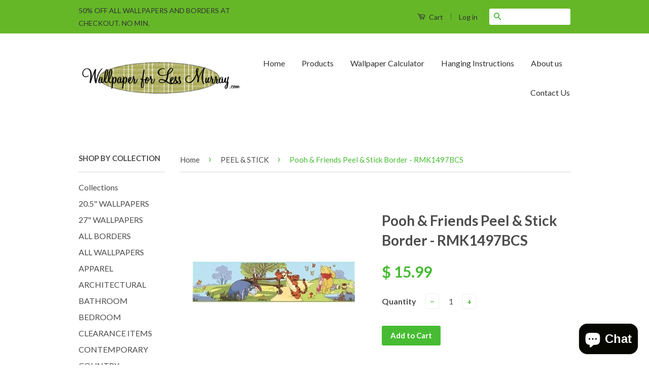

--- FILE ---
content_type: text/html; charset=utf-8
request_url: https://wallpaperforlessmurray.com/collections/peel-stick-1/products/copy-of-jelly-bug-peel-stick-border-rmk1020bcs
body_size: 18189
content:
<!doctype html>
<!--[if lt IE 7]><html class="no-js lt-ie9 lt-ie8 lt-ie7" lang="en"> <![endif]-->
<!--[if IE 7]><html class="no-js lt-ie9 lt-ie8" lang="en"> <![endif]-->
<!--[if IE 8]><html class="no-js lt-ie9" lang="en"> <![endif]-->
<!--[if IE 9 ]><html class="ie9 no-js"> <![endif]-->
<!--[if (gt IE 9)|!(IE)]><!--> <html class="no-js"> <!--<![endif]-->
<head>
<meta name="p:domain_verify" content="33851e500b75177c75a10b4f5facf3f4"/>
  <!-- Basic page needs ================================================== -->
  <meta charset="utf-8">
  <meta http-equiv="X-UA-Compatible" content="IE=edge,chrome=1">

  
  <link rel="shortcut icon" href="//wallpaperforlessmurray.com/cdn/shop/t/8/assets/favicon.png?v=66877238853838324921456473555" type="image/png" />
  

  <!-- Title and description ================================================== -->
  

  <!-- Avada Size Chart Script -->
 
 <script src="//wallpaperforlessmurray.com/cdn/shop/t/8/assets/size-chart-data.js?v=150980960970970490171619020536" defer="defer"></script>

<script>const AVADA_SC_LAST_UPDATE = 1619020533924</script>





<script>const AVADA_SC = {};
          AVADA_SC.product = {"id":4430181383,"title":"Pooh \u0026 Friends Peel \u0026 Stick Border - RMK1497BCS","handle":"copy-of-jelly-bug-peel-stick-border-rmk1020bcs","description":"\u003cp\u003e\u003cspan style=\"font-family: Arial; font-size: x-large;\" face=\"Arial\" size=\"5\"\u003ePooh \u0026amp; Friends Peel \u0026amp; Stick border by RoomMates has Pooh, Piglet, Eore and Tigger in a scene with butterflies and honey.   Instantly removable, repositionable and re-useable with no damage to the surface and are washable.  Colors may vary due to monitor. \u003c\/span\u003e\u003c\/p\u003e\n\u003cp\u003e\u003cspan style=\"font-family: Arial; font-size: x-large;\" face=\"Arial\" size=\"5\"\u003eBorder is 5\" x 15 ft. with a 20 in. repeat. \u003c\/span\u003e\u003c\/p\u003e\n\u003cp\u003e \u003c\/p\u003e\n\u003cp\u003e\u003cspan style=\"font-family: Arial; font-size: x-large;\" face=\"Arial\" size=\"5\"\u003ePattern # RMK1020BCS\u003c\/span\u003e\u003c\/p\u003e","published_at":"2016-01-27T21:54:00-06:00","created_at":"2016-02-14T16:12:36-06:00","vendor":"York Wallcoverings","type":"Borders","tags":["Bedroom","Border","Butterflies","Children","Children's","Children's Room","Eore","Honey","Nursery","PEEL \u0026 STICK","Piglet","Pooh","Removable","repositionable","RMK1497BCS","Room Mates","Tigger","Vinyl Coated","Winnie the Pooh"],"price":1599,"price_min":1599,"price_max":1599,"available":true,"price_varies":false,"compare_at_price":null,"compare_at_price_min":0,"compare_at_price_max":0,"compare_at_price_varies":false,"variants":[{"id":15049128071,"title":"Default Title","option1":"Default Title","option2":null,"option3":null,"sku":"BC2-RMK1497BCS","requires_shipping":true,"taxable":true,"featured_image":null,"available":true,"name":"Pooh \u0026 Friends Peel \u0026 Stick Border - RMK1497BCS","public_title":null,"options":["Default Title"],"price":1599,"weight":454,"compare_at_price":null,"inventory_quantity":3,"inventory_management":"shopify","inventory_policy":"deny","barcode":"034878992747","requires_selling_plan":false,"selling_plan_allocations":[]}],"images":["\/\/wallpaperforlessmurray.com\/cdn\/shop\/products\/RMK1497BCS_1.jpg?v=1571346903","\/\/wallpaperforlessmurray.com\/cdn\/shop\/products\/RMK1497BCS_f54036f4-2ef5-43f2-bcf0-7c97b1674636.jpg?v=1571346903"],"featured_image":"\/\/wallpaperforlessmurray.com\/cdn\/shop\/products\/RMK1497BCS_1.jpg?v=1571346903","options":["Title"],"media":[{"alt":null,"id":40272724026,"position":1,"preview_image":{"aspect_ratio":0.8,"height":400,"width":320,"src":"\/\/wallpaperforlessmurray.com\/cdn\/shop\/products\/RMK1497BCS_1.jpg?v=1571346903"},"aspect_ratio":0.8,"height":400,"media_type":"image","src":"\/\/wallpaperforlessmurray.com\/cdn\/shop\/products\/RMK1497BCS_1.jpg?v=1571346903","width":320},{"alt":null,"id":40272756794,"position":2,"preview_image":{"aspect_ratio":1.0,"height":500,"width":500,"src":"\/\/wallpaperforlessmurray.com\/cdn\/shop\/products\/RMK1497BCS_f54036f4-2ef5-43f2-bcf0-7c97b1674636.jpg?v=1571346903"},"aspect_ratio":1.0,"height":500,"media_type":"image","src":"\/\/wallpaperforlessmurray.com\/cdn\/shop\/products\/RMK1497BCS_f54036f4-2ef5-43f2-bcf0-7c97b1674636.jpg?v=1571346903","width":500}],"requires_selling_plan":false,"selling_plan_groups":[],"content":"\u003cp\u003e\u003cspan style=\"font-family: Arial; font-size: x-large;\" face=\"Arial\" size=\"5\"\u003ePooh \u0026amp; Friends Peel \u0026amp; Stick border by RoomMates has Pooh, Piglet, Eore and Tigger in a scene with butterflies and honey.   Instantly removable, repositionable and re-useable with no damage to the surface and are washable.  Colors may vary due to monitor. \u003c\/span\u003e\u003c\/p\u003e\n\u003cp\u003e\u003cspan style=\"font-family: Arial; font-size: x-large;\" face=\"Arial\" size=\"5\"\u003eBorder is 5\" x 15 ft. with a 20 in. repeat. \u003c\/span\u003e\u003c\/p\u003e\n\u003cp\u003e \u003c\/p\u003e\n\u003cp\u003e\u003cspan style=\"font-family: Arial; font-size: x-large;\" face=\"Arial\" size=\"5\"\u003ePattern # RMK1020BCS\u003c\/span\u003e\u003c\/p\u003e"};
          AVADA_SC.template = "product";
          AVADA_SC.collections = [];
          AVADA_SC.collections.push("162317795386")
          
          AVADA_SC.collections.push("158838882362");
          
          AVADA_SC.collections.push("156874735674");
          
          AVADA_SC.collections.push("158839930938");
          
          AVADA_SC.collections.push("162317795386");
          
  </script>
  <!-- /Avada Size Chart Script -->

<title>
  Pooh &amp; Friends Peel &amp; Stick Border - RMK1497BCS &ndash; Wallpaper for Less Murray
  </title>

  
  <meta name="description" content="Pooh &amp;amp; Friends Peel &amp;amp; Stick border by RoomMates has Pooh, Piglet, Eore and Tigger in a scene with butterflies and honey.   Instantly removable, repositionable and re-useable with no damage to the surface and are washable.  Colors may vary due to monitor.  Border is 5&quot; x 15 ft. with a 20 in. repeat.    Pattern #">
  

  <!-- Social Meta Tags ================================================== -->
  

  <meta property="og:type" content="product">
  <meta property="og:title" content="Pooh &amp; Friends Peel &amp; Stick Border - RMK1497BCS">
  <meta property="og:url" content="https://wallpaperforlessmurray.com/products/copy-of-jelly-bug-peel-stick-border-rmk1020bcs">
  
  <meta property="og:image" content="http://wallpaperforlessmurray.com/cdn/shop/products/RMK1497BCS_1_grande.jpg?v=1571346903">
  <meta property="og:image:secure_url" content="https://wallpaperforlessmurray.com/cdn/shop/products/RMK1497BCS_1_grande.jpg?v=1571346903">
  
  <meta property="og:image" content="http://wallpaperforlessmurray.com/cdn/shop/products/RMK1497BCS_f54036f4-2ef5-43f2-bcf0-7c97b1674636_grande.jpg?v=1571346903">
  <meta property="og:image:secure_url" content="https://wallpaperforlessmurray.com/cdn/shop/products/RMK1497BCS_f54036f4-2ef5-43f2-bcf0-7c97b1674636_grande.jpg?v=1571346903">
  
  <meta property="og:price:amount" content="15.99">
  <meta property="og:price:currency" content="USD">



  <meta property="og:description" content="Pooh &amp;amp; Friends Peel &amp;amp; Stick border by RoomMates has Pooh, Piglet, Eore and Tigger in a scene with butterflies and honey.   Instantly removable, repositionable and re-useable with no damage to the surface and are washable.  Colors may vary due to monitor.  Border is 5&quot; x 15 ft. with a 20 in. repeat.    Pattern #">


<meta property="og:site_name" content="Wallpaper for Less Murray">




  <meta name="twitter:card" content="summary">


  <meta name="twitter:site" content="@Wallpaper4Less">


  <meta name="twitter:title" content="Pooh &amp; Friends Peel &amp; Stick Border - RMK1497BCS">
  <meta name="twitter:description" content="Pooh &amp;amp; Friends Peel &amp;amp; Stick border by RoomMates has Pooh, Piglet, Eore and Tigger in a scene with butterflies and honey.   Instantly removable, repositionable and re-useable with no damage to ">
  <meta name="twitter:image" content="https://wallpaperforlessmurray.com/cdn/shop/products/RMK1497BCS_1_large.jpg?v=1571346903">
  <meta name="twitter:image:width" content="480">
  <meta name="twitter:image:height" content="480">



  <!-- Helpers ================================================== -->
  <link rel="canonical" href="https://wallpaperforlessmurray.com/products/copy-of-jelly-bug-peel-stick-border-rmk1020bcs">
  <meta name="viewport" content="width=device-width,initial-scale=1">
  <meta name="theme-color" content="#47bc33">

  
  <!-- Ajaxify Cart Plugin ================================================== -->
  <link href="//wallpaperforlessmurray.com/cdn/shop/t/8/assets/ajaxify.scss.css?v=77820539487846778471456337226" rel="stylesheet" type="text/css" media="all" />
  

  <!-- CSS ================================================== -->
  <link href="//wallpaperforlessmurray.com/cdn/shop/t/8/assets/timber.scss.css?v=54171541429290829471698774525" rel="stylesheet" type="text/css" media="all" />
  <link href="//wallpaperforlessmurray.com/cdn/shop/t/8/assets/theme.scss.css?v=168584799576157752801698774525" rel="stylesheet" type="text/css" media="all" />

  
  
  
  <link href="//fonts.googleapis.com/css?family=Lato:400,700" rel="stylesheet" type="text/css" media="all" />


  



  <!-- Header hook for plugins ================================================== -->
  <script>window.performance && window.performance.mark && window.performance.mark('shopify.content_for_header.start');</script><meta name="google-site-verification" content="C7sxEQrfm0k-kZ31w3w-BslcOlGzXb6WarbqYOQHgvk">
<meta id="shopify-digital-wallet" name="shopify-digital-wallet" content="/11531888/digital_wallets/dialog">
<meta name="shopify-checkout-api-token" content="cadfc8e7ec9384c7b4771659c0338a30">
<meta id="in-context-paypal-metadata" data-shop-id="11531888" data-venmo-supported="false" data-environment="production" data-locale="en_US" data-paypal-v4="true" data-currency="USD">
<link rel="alternate" type="application/json+oembed" href="https://wallpaperforlessmurray.com/products/copy-of-jelly-bug-peel-stick-border-rmk1020bcs.oembed">
<script async="async" src="/checkouts/internal/preloads.js?locale=en-US"></script>
<link rel="preconnect" href="https://shop.app" crossorigin="anonymous">
<script async="async" src="https://shop.app/checkouts/internal/preloads.js?locale=en-US&shop_id=11531888" crossorigin="anonymous"></script>
<script id="apple-pay-shop-capabilities" type="application/json">{"shopId":11531888,"countryCode":"US","currencyCode":"USD","merchantCapabilities":["supports3DS"],"merchantId":"gid:\/\/shopify\/Shop\/11531888","merchantName":"Wallpaper for Less Murray","requiredBillingContactFields":["postalAddress","email"],"requiredShippingContactFields":["postalAddress","email"],"shippingType":"shipping","supportedNetworks":["visa","masterCard","amex","discover","elo","jcb"],"total":{"type":"pending","label":"Wallpaper for Less Murray","amount":"1.00"},"shopifyPaymentsEnabled":true,"supportsSubscriptions":true}</script>
<script id="shopify-features" type="application/json">{"accessToken":"cadfc8e7ec9384c7b4771659c0338a30","betas":["rich-media-storefront-analytics"],"domain":"wallpaperforlessmurray.com","predictiveSearch":true,"shopId":11531888,"locale":"en"}</script>
<script>var Shopify = Shopify || {};
Shopify.shop = "wallpaper-for-less-murray.myshopify.com";
Shopify.locale = "en";
Shopify.currency = {"active":"USD","rate":"1.0"};
Shopify.country = "US";
Shopify.theme = {"name":"Classic","id":99550471,"schema_name":null,"schema_version":null,"theme_store_id":721,"role":"main"};
Shopify.theme.handle = "null";
Shopify.theme.style = {"id":null,"handle":null};
Shopify.cdnHost = "wallpaperforlessmurray.com/cdn";
Shopify.routes = Shopify.routes || {};
Shopify.routes.root = "/";</script>
<script type="module">!function(o){(o.Shopify=o.Shopify||{}).modules=!0}(window);</script>
<script>!function(o){function n(){var o=[];function n(){o.push(Array.prototype.slice.apply(arguments))}return n.q=o,n}var t=o.Shopify=o.Shopify||{};t.loadFeatures=n(),t.autoloadFeatures=n()}(window);</script>
<script>
  window.ShopifyPay = window.ShopifyPay || {};
  window.ShopifyPay.apiHost = "shop.app\/pay";
  window.ShopifyPay.redirectState = null;
</script>
<script id="shop-js-analytics" type="application/json">{"pageType":"product"}</script>
<script defer="defer" async type="module" src="//wallpaperforlessmurray.com/cdn/shopifycloud/shop-js/modules/v2/client.init-shop-cart-sync_BT-GjEfc.en.esm.js"></script>
<script defer="defer" async type="module" src="//wallpaperforlessmurray.com/cdn/shopifycloud/shop-js/modules/v2/chunk.common_D58fp_Oc.esm.js"></script>
<script defer="defer" async type="module" src="//wallpaperforlessmurray.com/cdn/shopifycloud/shop-js/modules/v2/chunk.modal_xMitdFEc.esm.js"></script>
<script type="module">
  await import("//wallpaperforlessmurray.com/cdn/shopifycloud/shop-js/modules/v2/client.init-shop-cart-sync_BT-GjEfc.en.esm.js");
await import("//wallpaperforlessmurray.com/cdn/shopifycloud/shop-js/modules/v2/chunk.common_D58fp_Oc.esm.js");
await import("//wallpaperforlessmurray.com/cdn/shopifycloud/shop-js/modules/v2/chunk.modal_xMitdFEc.esm.js");

  window.Shopify.SignInWithShop?.initShopCartSync?.({"fedCMEnabled":true,"windoidEnabled":true});

</script>
<script>
  window.Shopify = window.Shopify || {};
  if (!window.Shopify.featureAssets) window.Shopify.featureAssets = {};
  window.Shopify.featureAssets['shop-js'] = {"shop-cart-sync":["modules/v2/client.shop-cart-sync_DZOKe7Ll.en.esm.js","modules/v2/chunk.common_D58fp_Oc.esm.js","modules/v2/chunk.modal_xMitdFEc.esm.js"],"init-fed-cm":["modules/v2/client.init-fed-cm_B6oLuCjv.en.esm.js","modules/v2/chunk.common_D58fp_Oc.esm.js","modules/v2/chunk.modal_xMitdFEc.esm.js"],"shop-cash-offers":["modules/v2/client.shop-cash-offers_D2sdYoxE.en.esm.js","modules/v2/chunk.common_D58fp_Oc.esm.js","modules/v2/chunk.modal_xMitdFEc.esm.js"],"shop-login-button":["modules/v2/client.shop-login-button_QeVjl5Y3.en.esm.js","modules/v2/chunk.common_D58fp_Oc.esm.js","modules/v2/chunk.modal_xMitdFEc.esm.js"],"pay-button":["modules/v2/client.pay-button_DXTOsIq6.en.esm.js","modules/v2/chunk.common_D58fp_Oc.esm.js","modules/v2/chunk.modal_xMitdFEc.esm.js"],"shop-button":["modules/v2/client.shop-button_DQZHx9pm.en.esm.js","modules/v2/chunk.common_D58fp_Oc.esm.js","modules/v2/chunk.modal_xMitdFEc.esm.js"],"avatar":["modules/v2/client.avatar_BTnouDA3.en.esm.js"],"init-windoid":["modules/v2/client.init-windoid_CR1B-cfM.en.esm.js","modules/v2/chunk.common_D58fp_Oc.esm.js","modules/v2/chunk.modal_xMitdFEc.esm.js"],"init-shop-for-new-customer-accounts":["modules/v2/client.init-shop-for-new-customer-accounts_C_vY_xzh.en.esm.js","modules/v2/client.shop-login-button_QeVjl5Y3.en.esm.js","modules/v2/chunk.common_D58fp_Oc.esm.js","modules/v2/chunk.modal_xMitdFEc.esm.js"],"init-shop-email-lookup-coordinator":["modules/v2/client.init-shop-email-lookup-coordinator_BI7n9ZSv.en.esm.js","modules/v2/chunk.common_D58fp_Oc.esm.js","modules/v2/chunk.modal_xMitdFEc.esm.js"],"init-shop-cart-sync":["modules/v2/client.init-shop-cart-sync_BT-GjEfc.en.esm.js","modules/v2/chunk.common_D58fp_Oc.esm.js","modules/v2/chunk.modal_xMitdFEc.esm.js"],"shop-toast-manager":["modules/v2/client.shop-toast-manager_DiYdP3xc.en.esm.js","modules/v2/chunk.common_D58fp_Oc.esm.js","modules/v2/chunk.modal_xMitdFEc.esm.js"],"init-customer-accounts":["modules/v2/client.init-customer-accounts_D9ZNqS-Q.en.esm.js","modules/v2/client.shop-login-button_QeVjl5Y3.en.esm.js","modules/v2/chunk.common_D58fp_Oc.esm.js","modules/v2/chunk.modal_xMitdFEc.esm.js"],"init-customer-accounts-sign-up":["modules/v2/client.init-customer-accounts-sign-up_iGw4briv.en.esm.js","modules/v2/client.shop-login-button_QeVjl5Y3.en.esm.js","modules/v2/chunk.common_D58fp_Oc.esm.js","modules/v2/chunk.modal_xMitdFEc.esm.js"],"shop-follow-button":["modules/v2/client.shop-follow-button_CqMgW2wH.en.esm.js","modules/v2/chunk.common_D58fp_Oc.esm.js","modules/v2/chunk.modal_xMitdFEc.esm.js"],"checkout-modal":["modules/v2/client.checkout-modal_xHeaAweL.en.esm.js","modules/v2/chunk.common_D58fp_Oc.esm.js","modules/v2/chunk.modal_xMitdFEc.esm.js"],"shop-login":["modules/v2/client.shop-login_D91U-Q7h.en.esm.js","modules/v2/chunk.common_D58fp_Oc.esm.js","modules/v2/chunk.modal_xMitdFEc.esm.js"],"lead-capture":["modules/v2/client.lead-capture_BJmE1dJe.en.esm.js","modules/v2/chunk.common_D58fp_Oc.esm.js","modules/v2/chunk.modal_xMitdFEc.esm.js"],"payment-terms":["modules/v2/client.payment-terms_Ci9AEqFq.en.esm.js","modules/v2/chunk.common_D58fp_Oc.esm.js","modules/v2/chunk.modal_xMitdFEc.esm.js"]};
</script>
<script id="__st">var __st={"a":11531888,"offset":-21600,"reqid":"2b6b770f-ffab-4cd3-9ffb-a2c22084be6d-1769101488","pageurl":"wallpaperforlessmurray.com\/collections\/peel-stick-1\/products\/copy-of-jelly-bug-peel-stick-border-rmk1020bcs","u":"ee473a79b02d","p":"product","rtyp":"product","rid":4430181383};</script>
<script>window.ShopifyPaypalV4VisibilityTracking = true;</script>
<script id="captcha-bootstrap">!function(){'use strict';const t='contact',e='account',n='new_comment',o=[[t,t],['blogs',n],['comments',n],[t,'customer']],c=[[e,'customer_login'],[e,'guest_login'],[e,'recover_customer_password'],[e,'create_customer']],r=t=>t.map((([t,e])=>`form[action*='/${t}']:not([data-nocaptcha='true']) input[name='form_type'][value='${e}']`)).join(','),a=t=>()=>t?[...document.querySelectorAll(t)].map((t=>t.form)):[];function s(){const t=[...o],e=r(t);return a(e)}const i='password',u='form_key',d=['recaptcha-v3-token','g-recaptcha-response','h-captcha-response',i],f=()=>{try{return window.sessionStorage}catch{return}},m='__shopify_v',_=t=>t.elements[u];function p(t,e,n=!1){try{const o=window.sessionStorage,c=JSON.parse(o.getItem(e)),{data:r}=function(t){const{data:e,action:n}=t;return t[m]||n?{data:e,action:n}:{data:t,action:n}}(c);for(const[e,n]of Object.entries(r))t.elements[e]&&(t.elements[e].value=n);n&&o.removeItem(e)}catch(o){console.error('form repopulation failed',{error:o})}}const l='form_type',E='cptcha';function T(t){t.dataset[E]=!0}const w=window,h=w.document,L='Shopify',v='ce_forms',y='captcha';let A=!1;((t,e)=>{const n=(g='f06e6c50-85a8-45c8-87d0-21a2b65856fe',I='https://cdn.shopify.com/shopifycloud/storefront-forms-hcaptcha/ce_storefront_forms_captcha_hcaptcha.v1.5.2.iife.js',D={infoText:'Protected by hCaptcha',privacyText:'Privacy',termsText:'Terms'},(t,e,n)=>{const o=w[L][v],c=o.bindForm;if(c)return c(t,g,e,D).then(n);var r;o.q.push([[t,g,e,D],n]),r=I,A||(h.body.append(Object.assign(h.createElement('script'),{id:'captcha-provider',async:!0,src:r})),A=!0)});var g,I,D;w[L]=w[L]||{},w[L][v]=w[L][v]||{},w[L][v].q=[],w[L][y]=w[L][y]||{},w[L][y].protect=function(t,e){n(t,void 0,e),T(t)},Object.freeze(w[L][y]),function(t,e,n,w,h,L){const[v,y,A,g]=function(t,e,n){const i=e?o:[],u=t?c:[],d=[...i,...u],f=r(d),m=r(i),_=r(d.filter((([t,e])=>n.includes(e))));return[a(f),a(m),a(_),s()]}(w,h,L),I=t=>{const e=t.target;return e instanceof HTMLFormElement?e:e&&e.form},D=t=>v().includes(t);t.addEventListener('submit',(t=>{const e=I(t);if(!e)return;const n=D(e)&&!e.dataset.hcaptchaBound&&!e.dataset.recaptchaBound,o=_(e),c=g().includes(e)&&(!o||!o.value);(n||c)&&t.preventDefault(),c&&!n&&(function(t){try{if(!f())return;!function(t){const e=f();if(!e)return;const n=_(t);if(!n)return;const o=n.value;o&&e.removeItem(o)}(t);const e=Array.from(Array(32),(()=>Math.random().toString(36)[2])).join('');!function(t,e){_(t)||t.append(Object.assign(document.createElement('input'),{type:'hidden',name:u})),t.elements[u].value=e}(t,e),function(t,e){const n=f();if(!n)return;const o=[...t.querySelectorAll(`input[type='${i}']`)].map((({name:t})=>t)),c=[...d,...o],r={};for(const[a,s]of new FormData(t).entries())c.includes(a)||(r[a]=s);n.setItem(e,JSON.stringify({[m]:1,action:t.action,data:r}))}(t,e)}catch(e){console.error('failed to persist form',e)}}(e),e.submit())}));const S=(t,e)=>{t&&!t.dataset[E]&&(n(t,e.some((e=>e===t))),T(t))};for(const o of['focusin','change'])t.addEventListener(o,(t=>{const e=I(t);D(e)&&S(e,y())}));const B=e.get('form_key'),M=e.get(l),P=B&&M;t.addEventListener('DOMContentLoaded',(()=>{const t=y();if(P)for(const e of t)e.elements[l].value===M&&p(e,B);[...new Set([...A(),...v().filter((t=>'true'===t.dataset.shopifyCaptcha))])].forEach((e=>S(e,t)))}))}(h,new URLSearchParams(w.location.search),n,t,e,['guest_login'])})(!0,!0)}();</script>
<script integrity="sha256-4kQ18oKyAcykRKYeNunJcIwy7WH5gtpwJnB7kiuLZ1E=" data-source-attribution="shopify.loadfeatures" defer="defer" src="//wallpaperforlessmurray.com/cdn/shopifycloud/storefront/assets/storefront/load_feature-a0a9edcb.js" crossorigin="anonymous"></script>
<script crossorigin="anonymous" defer="defer" src="//wallpaperforlessmurray.com/cdn/shopifycloud/storefront/assets/shopify_pay/storefront-65b4c6d7.js?v=20250812"></script>
<script data-source-attribution="shopify.dynamic_checkout.dynamic.init">var Shopify=Shopify||{};Shopify.PaymentButton=Shopify.PaymentButton||{isStorefrontPortableWallets:!0,init:function(){window.Shopify.PaymentButton.init=function(){};var t=document.createElement("script");t.src="https://wallpaperforlessmurray.com/cdn/shopifycloud/portable-wallets/latest/portable-wallets.en.js",t.type="module",document.head.appendChild(t)}};
</script>
<script data-source-attribution="shopify.dynamic_checkout.buyer_consent">
  function portableWalletsHideBuyerConsent(e){var t=document.getElementById("shopify-buyer-consent"),n=document.getElementById("shopify-subscription-policy-button");t&&n&&(t.classList.add("hidden"),t.setAttribute("aria-hidden","true"),n.removeEventListener("click",e))}function portableWalletsShowBuyerConsent(e){var t=document.getElementById("shopify-buyer-consent"),n=document.getElementById("shopify-subscription-policy-button");t&&n&&(t.classList.remove("hidden"),t.removeAttribute("aria-hidden"),n.addEventListener("click",e))}window.Shopify?.PaymentButton&&(window.Shopify.PaymentButton.hideBuyerConsent=portableWalletsHideBuyerConsent,window.Shopify.PaymentButton.showBuyerConsent=portableWalletsShowBuyerConsent);
</script>
<script data-source-attribution="shopify.dynamic_checkout.cart.bootstrap">document.addEventListener("DOMContentLoaded",(function(){function t(){return document.querySelector("shopify-accelerated-checkout-cart, shopify-accelerated-checkout")}if(t())Shopify.PaymentButton.init();else{new MutationObserver((function(e,n){t()&&(Shopify.PaymentButton.init(),n.disconnect())})).observe(document.body,{childList:!0,subtree:!0})}}));
</script>
<link id="shopify-accelerated-checkout-styles" rel="stylesheet" media="screen" href="https://wallpaperforlessmurray.com/cdn/shopifycloud/portable-wallets/latest/accelerated-checkout-backwards-compat.css" crossorigin="anonymous">
<style id="shopify-accelerated-checkout-cart">
        #shopify-buyer-consent {
  margin-top: 1em;
  display: inline-block;
  width: 100%;
}

#shopify-buyer-consent.hidden {
  display: none;
}

#shopify-subscription-policy-button {
  background: none;
  border: none;
  padding: 0;
  text-decoration: underline;
  font-size: inherit;
  cursor: pointer;
}

#shopify-subscription-policy-button::before {
  box-shadow: none;
}

      </style>

<script>window.performance && window.performance.mark && window.performance.mark('shopify.content_for_header.end');</script>

  

<!--[if lt IE 9]>
<script src="//cdnjs.cloudflare.com/ajax/libs/html5shiv/3.7.2/html5shiv.min.js" type="text/javascript"></script>
<script src="//wallpaperforlessmurray.com/cdn/shop/t/8/assets/respond.min.js?v=52248677837542619231456337224" type="text/javascript"></script>
<link href="//wallpaperforlessmurray.com/cdn/shop/t/8/assets/respond-proxy.html" id="respond-proxy" rel="respond-proxy" />
<link href="//wallpaperforlessmurray.com/search?q=29004da9fd648e0a5b54c81c0af9bb4b" id="respond-redirect" rel="respond-redirect" />
<script src="//wallpaperforlessmurray.com/search?q=29004da9fd648e0a5b54c81c0af9bb4b" type="text/javascript"></script>
<![endif]-->



  <script src="//ajax.googleapis.com/ajax/libs/jquery/1.11.0/jquery.min.js" type="text/javascript"></script>
  <script src="//wallpaperforlessmurray.com/cdn/shop/t/8/assets/modernizr.min.js?v=26620055551102246001456337224" type="text/javascript"></script>

  
  

<script src="https://cdn.shopify.com/extensions/e8878072-2f6b-4e89-8082-94b04320908d/inbox-1254/assets/inbox-chat-loader.js" type="text/javascript" defer="defer"></script>
<link href="https://monorail-edge.shopifysvc.com" rel="dns-prefetch">
<script>(function(){if ("sendBeacon" in navigator && "performance" in window) {try {var session_token_from_headers = performance.getEntriesByType('navigation')[0].serverTiming.find(x => x.name == '_s').description;} catch {var session_token_from_headers = undefined;}var session_cookie_matches = document.cookie.match(/_shopify_s=([^;]*)/);var session_token_from_cookie = session_cookie_matches && session_cookie_matches.length === 2 ? session_cookie_matches[1] : "";var session_token = session_token_from_headers || session_token_from_cookie || "";function handle_abandonment_event(e) {var entries = performance.getEntries().filter(function(entry) {return /monorail-edge.shopifysvc.com/.test(entry.name);});if (!window.abandonment_tracked && entries.length === 0) {window.abandonment_tracked = true;var currentMs = Date.now();var navigation_start = performance.timing.navigationStart;var payload = {shop_id: 11531888,url: window.location.href,navigation_start,duration: currentMs - navigation_start,session_token,page_type: "product"};window.navigator.sendBeacon("https://monorail-edge.shopifysvc.com/v1/produce", JSON.stringify({schema_id: "online_store_buyer_site_abandonment/1.1",payload: payload,metadata: {event_created_at_ms: currentMs,event_sent_at_ms: currentMs}}));}}window.addEventListener('pagehide', handle_abandonment_event);}}());</script>
<script id="web-pixels-manager-setup">(function e(e,d,r,n,o){if(void 0===o&&(o={}),!Boolean(null===(a=null===(i=window.Shopify)||void 0===i?void 0:i.analytics)||void 0===a?void 0:a.replayQueue)){var i,a;window.Shopify=window.Shopify||{};var t=window.Shopify;t.analytics=t.analytics||{};var s=t.analytics;s.replayQueue=[],s.publish=function(e,d,r){return s.replayQueue.push([e,d,r]),!0};try{self.performance.mark("wpm:start")}catch(e){}var l=function(){var e={modern:/Edge?\/(1{2}[4-9]|1[2-9]\d|[2-9]\d{2}|\d{4,})\.\d+(\.\d+|)|Firefox\/(1{2}[4-9]|1[2-9]\d|[2-9]\d{2}|\d{4,})\.\d+(\.\d+|)|Chrom(ium|e)\/(9{2}|\d{3,})\.\d+(\.\d+|)|(Maci|X1{2}).+ Version\/(15\.\d+|(1[6-9]|[2-9]\d|\d{3,})\.\d+)([,.]\d+|)( \(\w+\)|)( Mobile\/\w+|) Safari\/|Chrome.+OPR\/(9{2}|\d{3,})\.\d+\.\d+|(CPU[ +]OS|iPhone[ +]OS|CPU[ +]iPhone|CPU IPhone OS|CPU iPad OS)[ +]+(15[._]\d+|(1[6-9]|[2-9]\d|\d{3,})[._]\d+)([._]\d+|)|Android:?[ /-](13[3-9]|1[4-9]\d|[2-9]\d{2}|\d{4,})(\.\d+|)(\.\d+|)|Android.+Firefox\/(13[5-9]|1[4-9]\d|[2-9]\d{2}|\d{4,})\.\d+(\.\d+|)|Android.+Chrom(ium|e)\/(13[3-9]|1[4-9]\d|[2-9]\d{2}|\d{4,})\.\d+(\.\d+|)|SamsungBrowser\/([2-9]\d|\d{3,})\.\d+/,legacy:/Edge?\/(1[6-9]|[2-9]\d|\d{3,})\.\d+(\.\d+|)|Firefox\/(5[4-9]|[6-9]\d|\d{3,})\.\d+(\.\d+|)|Chrom(ium|e)\/(5[1-9]|[6-9]\d|\d{3,})\.\d+(\.\d+|)([\d.]+$|.*Safari\/(?![\d.]+ Edge\/[\d.]+$))|(Maci|X1{2}).+ Version\/(10\.\d+|(1[1-9]|[2-9]\d|\d{3,})\.\d+)([,.]\d+|)( \(\w+\)|)( Mobile\/\w+|) Safari\/|Chrome.+OPR\/(3[89]|[4-9]\d|\d{3,})\.\d+\.\d+|(CPU[ +]OS|iPhone[ +]OS|CPU[ +]iPhone|CPU IPhone OS|CPU iPad OS)[ +]+(10[._]\d+|(1[1-9]|[2-9]\d|\d{3,})[._]\d+)([._]\d+|)|Android:?[ /-](13[3-9]|1[4-9]\d|[2-9]\d{2}|\d{4,})(\.\d+|)(\.\d+|)|Mobile Safari.+OPR\/([89]\d|\d{3,})\.\d+\.\d+|Android.+Firefox\/(13[5-9]|1[4-9]\d|[2-9]\d{2}|\d{4,})\.\d+(\.\d+|)|Android.+Chrom(ium|e)\/(13[3-9]|1[4-9]\d|[2-9]\d{2}|\d{4,})\.\d+(\.\d+|)|Android.+(UC? ?Browser|UCWEB|U3)[ /]?(15\.([5-9]|\d{2,})|(1[6-9]|[2-9]\d|\d{3,})\.\d+)\.\d+|SamsungBrowser\/(5\.\d+|([6-9]|\d{2,})\.\d+)|Android.+MQ{2}Browser\/(14(\.(9|\d{2,})|)|(1[5-9]|[2-9]\d|\d{3,})(\.\d+|))(\.\d+|)|K[Aa][Ii]OS\/(3\.\d+|([4-9]|\d{2,})\.\d+)(\.\d+|)/},d=e.modern,r=e.legacy,n=navigator.userAgent;return n.match(d)?"modern":n.match(r)?"legacy":"unknown"}(),u="modern"===l?"modern":"legacy",c=(null!=n?n:{modern:"",legacy:""})[u],f=function(e){return[e.baseUrl,"/wpm","/b",e.hashVersion,"modern"===e.buildTarget?"m":"l",".js"].join("")}({baseUrl:d,hashVersion:r,buildTarget:u}),m=function(e){var d=e.version,r=e.bundleTarget,n=e.surface,o=e.pageUrl,i=e.monorailEndpoint;return{emit:function(e){var a=e.status,t=e.errorMsg,s=(new Date).getTime(),l=JSON.stringify({metadata:{event_sent_at_ms:s},events:[{schema_id:"web_pixels_manager_load/3.1",payload:{version:d,bundle_target:r,page_url:o,status:a,surface:n,error_msg:t},metadata:{event_created_at_ms:s}}]});if(!i)return console&&console.warn&&console.warn("[Web Pixels Manager] No Monorail endpoint provided, skipping logging."),!1;try{return self.navigator.sendBeacon.bind(self.navigator)(i,l)}catch(e){}var u=new XMLHttpRequest;try{return u.open("POST",i,!0),u.setRequestHeader("Content-Type","text/plain"),u.send(l),!0}catch(e){return console&&console.warn&&console.warn("[Web Pixels Manager] Got an unhandled error while logging to Monorail."),!1}}}}({version:r,bundleTarget:l,surface:e.surface,pageUrl:self.location.href,monorailEndpoint:e.monorailEndpoint});try{o.browserTarget=l,function(e){var d=e.src,r=e.async,n=void 0===r||r,o=e.onload,i=e.onerror,a=e.sri,t=e.scriptDataAttributes,s=void 0===t?{}:t,l=document.createElement("script"),u=document.querySelector("head"),c=document.querySelector("body");if(l.async=n,l.src=d,a&&(l.integrity=a,l.crossOrigin="anonymous"),s)for(var f in s)if(Object.prototype.hasOwnProperty.call(s,f))try{l.dataset[f]=s[f]}catch(e){}if(o&&l.addEventListener("load",o),i&&l.addEventListener("error",i),u)u.appendChild(l);else{if(!c)throw new Error("Did not find a head or body element to append the script");c.appendChild(l)}}({src:f,async:!0,onload:function(){if(!function(){var e,d;return Boolean(null===(d=null===(e=window.Shopify)||void 0===e?void 0:e.analytics)||void 0===d?void 0:d.initialized)}()){var d=window.webPixelsManager.init(e)||void 0;if(d){var r=window.Shopify.analytics;r.replayQueue.forEach((function(e){var r=e[0],n=e[1],o=e[2];d.publishCustomEvent(r,n,o)})),r.replayQueue=[],r.publish=d.publishCustomEvent,r.visitor=d.visitor,r.initialized=!0}}},onerror:function(){return m.emit({status:"failed",errorMsg:"".concat(f," has failed to load")})},sri:function(e){var d=/^sha384-[A-Za-z0-9+/=]+$/;return"string"==typeof e&&d.test(e)}(c)?c:"",scriptDataAttributes:o}),m.emit({status:"loading"})}catch(e){m.emit({status:"failed",errorMsg:(null==e?void 0:e.message)||"Unknown error"})}}})({shopId: 11531888,storefrontBaseUrl: "https://wallpaperforlessmurray.com",extensionsBaseUrl: "https://extensions.shopifycdn.com/cdn/shopifycloud/web-pixels-manager",monorailEndpoint: "https://monorail-edge.shopifysvc.com/unstable/produce_batch",surface: "storefront-renderer",enabledBetaFlags: ["2dca8a86"],webPixelsConfigList: [{"id":"283050042","configuration":"{\"config\":\"{\\\"pixel_id\\\":\\\"GT-K5M2L6V\\\",\\\"target_country\\\":\\\"US\\\",\\\"gtag_events\\\":[{\\\"type\\\":\\\"purchase\\\",\\\"action_label\\\":\\\"MC-DKP3B39GWT\\\"},{\\\"type\\\":\\\"page_view\\\",\\\"action_label\\\":\\\"MC-DKP3B39GWT\\\"},{\\\"type\\\":\\\"view_item\\\",\\\"action_label\\\":\\\"MC-DKP3B39GWT\\\"}],\\\"enable_monitoring_mode\\\":false}\"}","eventPayloadVersion":"v1","runtimeContext":"OPEN","scriptVersion":"b2a88bafab3e21179ed38636efcd8a93","type":"APP","apiClientId":1780363,"privacyPurposes":[],"dataSharingAdjustments":{"protectedCustomerApprovalScopes":["read_customer_address","read_customer_email","read_customer_name","read_customer_personal_data","read_customer_phone"]}},{"id":"29687866","configuration":"{\"tagID\":\"2613087522578\"}","eventPayloadVersion":"v1","runtimeContext":"STRICT","scriptVersion":"18031546ee651571ed29edbe71a3550b","type":"APP","apiClientId":3009811,"privacyPurposes":["ANALYTICS","MARKETING","SALE_OF_DATA"],"dataSharingAdjustments":{"protectedCustomerApprovalScopes":["read_customer_address","read_customer_email","read_customer_name","read_customer_personal_data","read_customer_phone"]}},{"id":"63602746","eventPayloadVersion":"v1","runtimeContext":"LAX","scriptVersion":"1","type":"CUSTOM","privacyPurposes":["ANALYTICS"],"name":"Google Analytics tag (migrated)"},{"id":"shopify-app-pixel","configuration":"{}","eventPayloadVersion":"v1","runtimeContext":"STRICT","scriptVersion":"0450","apiClientId":"shopify-pixel","type":"APP","privacyPurposes":["ANALYTICS","MARKETING"]},{"id":"shopify-custom-pixel","eventPayloadVersion":"v1","runtimeContext":"LAX","scriptVersion":"0450","apiClientId":"shopify-pixel","type":"CUSTOM","privacyPurposes":["ANALYTICS","MARKETING"]}],isMerchantRequest: false,initData: {"shop":{"name":"Wallpaper for Less Murray","paymentSettings":{"currencyCode":"USD"},"myshopifyDomain":"wallpaper-for-less-murray.myshopify.com","countryCode":"US","storefrontUrl":"https:\/\/wallpaperforlessmurray.com"},"customer":null,"cart":null,"checkout":null,"productVariants":[{"price":{"amount":15.99,"currencyCode":"USD"},"product":{"title":"Pooh \u0026 Friends Peel \u0026 Stick Border - RMK1497BCS","vendor":"York Wallcoverings","id":"4430181383","untranslatedTitle":"Pooh \u0026 Friends Peel \u0026 Stick Border - RMK1497BCS","url":"\/products\/copy-of-jelly-bug-peel-stick-border-rmk1020bcs","type":"Borders"},"id":"15049128071","image":{"src":"\/\/wallpaperforlessmurray.com\/cdn\/shop\/products\/RMK1497BCS_1.jpg?v=1571346903"},"sku":"BC2-RMK1497BCS","title":"Default Title","untranslatedTitle":"Default Title"}],"purchasingCompany":null},},"https://wallpaperforlessmurray.com/cdn","fcfee988w5aeb613cpc8e4bc33m6693e112",{"modern":"","legacy":""},{"shopId":"11531888","storefrontBaseUrl":"https:\/\/wallpaperforlessmurray.com","extensionBaseUrl":"https:\/\/extensions.shopifycdn.com\/cdn\/shopifycloud\/web-pixels-manager","surface":"storefront-renderer","enabledBetaFlags":"[\"2dca8a86\"]","isMerchantRequest":"false","hashVersion":"fcfee988w5aeb613cpc8e4bc33m6693e112","publish":"custom","events":"[[\"page_viewed\",{}],[\"product_viewed\",{\"productVariant\":{\"price\":{\"amount\":15.99,\"currencyCode\":\"USD\"},\"product\":{\"title\":\"Pooh \u0026 Friends Peel \u0026 Stick Border - RMK1497BCS\",\"vendor\":\"York Wallcoverings\",\"id\":\"4430181383\",\"untranslatedTitle\":\"Pooh \u0026 Friends Peel \u0026 Stick Border - RMK1497BCS\",\"url\":\"\/products\/copy-of-jelly-bug-peel-stick-border-rmk1020bcs\",\"type\":\"Borders\"},\"id\":\"15049128071\",\"image\":{\"src\":\"\/\/wallpaperforlessmurray.com\/cdn\/shop\/products\/RMK1497BCS_1.jpg?v=1571346903\"},\"sku\":\"BC2-RMK1497BCS\",\"title\":\"Default Title\",\"untranslatedTitle\":\"Default Title\"}}]]"});</script><script>
  window.ShopifyAnalytics = window.ShopifyAnalytics || {};
  window.ShopifyAnalytics.meta = window.ShopifyAnalytics.meta || {};
  window.ShopifyAnalytics.meta.currency = 'USD';
  var meta = {"product":{"id":4430181383,"gid":"gid:\/\/shopify\/Product\/4430181383","vendor":"York Wallcoverings","type":"Borders","handle":"copy-of-jelly-bug-peel-stick-border-rmk1020bcs","variants":[{"id":15049128071,"price":1599,"name":"Pooh \u0026 Friends Peel \u0026 Stick Border - RMK1497BCS","public_title":null,"sku":"BC2-RMK1497BCS"}],"remote":false},"page":{"pageType":"product","resourceType":"product","resourceId":4430181383,"requestId":"2b6b770f-ffab-4cd3-9ffb-a2c22084be6d-1769101488"}};
  for (var attr in meta) {
    window.ShopifyAnalytics.meta[attr] = meta[attr];
  }
</script>
<script class="analytics">
  (function () {
    var customDocumentWrite = function(content) {
      var jquery = null;

      if (window.jQuery) {
        jquery = window.jQuery;
      } else if (window.Checkout && window.Checkout.$) {
        jquery = window.Checkout.$;
      }

      if (jquery) {
        jquery('body').append(content);
      }
    };

    var hasLoggedConversion = function(token) {
      if (token) {
        return document.cookie.indexOf('loggedConversion=' + token) !== -1;
      }
      return false;
    }

    var setCookieIfConversion = function(token) {
      if (token) {
        var twoMonthsFromNow = new Date(Date.now());
        twoMonthsFromNow.setMonth(twoMonthsFromNow.getMonth() + 2);

        document.cookie = 'loggedConversion=' + token + '; expires=' + twoMonthsFromNow;
      }
    }

    var trekkie = window.ShopifyAnalytics.lib = window.trekkie = window.trekkie || [];
    if (trekkie.integrations) {
      return;
    }
    trekkie.methods = [
      'identify',
      'page',
      'ready',
      'track',
      'trackForm',
      'trackLink'
    ];
    trekkie.factory = function(method) {
      return function() {
        var args = Array.prototype.slice.call(arguments);
        args.unshift(method);
        trekkie.push(args);
        return trekkie;
      };
    };
    for (var i = 0; i < trekkie.methods.length; i++) {
      var key = trekkie.methods[i];
      trekkie[key] = trekkie.factory(key);
    }
    trekkie.load = function(config) {
      trekkie.config = config || {};
      trekkie.config.initialDocumentCookie = document.cookie;
      var first = document.getElementsByTagName('script')[0];
      var script = document.createElement('script');
      script.type = 'text/javascript';
      script.onerror = function(e) {
        var scriptFallback = document.createElement('script');
        scriptFallback.type = 'text/javascript';
        scriptFallback.onerror = function(error) {
                var Monorail = {
      produce: function produce(monorailDomain, schemaId, payload) {
        var currentMs = new Date().getTime();
        var event = {
          schema_id: schemaId,
          payload: payload,
          metadata: {
            event_created_at_ms: currentMs,
            event_sent_at_ms: currentMs
          }
        };
        return Monorail.sendRequest("https://" + monorailDomain + "/v1/produce", JSON.stringify(event));
      },
      sendRequest: function sendRequest(endpointUrl, payload) {
        // Try the sendBeacon API
        if (window && window.navigator && typeof window.navigator.sendBeacon === 'function' && typeof window.Blob === 'function' && !Monorail.isIos12()) {
          var blobData = new window.Blob([payload], {
            type: 'text/plain'
          });

          if (window.navigator.sendBeacon(endpointUrl, blobData)) {
            return true;
          } // sendBeacon was not successful

        } // XHR beacon

        var xhr = new XMLHttpRequest();

        try {
          xhr.open('POST', endpointUrl);
          xhr.setRequestHeader('Content-Type', 'text/plain');
          xhr.send(payload);
        } catch (e) {
          console.log(e);
        }

        return false;
      },
      isIos12: function isIos12() {
        return window.navigator.userAgent.lastIndexOf('iPhone; CPU iPhone OS 12_') !== -1 || window.navigator.userAgent.lastIndexOf('iPad; CPU OS 12_') !== -1;
      }
    };
    Monorail.produce('monorail-edge.shopifysvc.com',
      'trekkie_storefront_load_errors/1.1',
      {shop_id: 11531888,
      theme_id: 99550471,
      app_name: "storefront",
      context_url: window.location.href,
      source_url: "//wallpaperforlessmurray.com/cdn/s/trekkie.storefront.46a754ac07d08c656eb845cfbf513dd9a18d4ced.min.js"});

        };
        scriptFallback.async = true;
        scriptFallback.src = '//wallpaperforlessmurray.com/cdn/s/trekkie.storefront.46a754ac07d08c656eb845cfbf513dd9a18d4ced.min.js';
        first.parentNode.insertBefore(scriptFallback, first);
      };
      script.async = true;
      script.src = '//wallpaperforlessmurray.com/cdn/s/trekkie.storefront.46a754ac07d08c656eb845cfbf513dd9a18d4ced.min.js';
      first.parentNode.insertBefore(script, first);
    };
    trekkie.load(
      {"Trekkie":{"appName":"storefront","development":false,"defaultAttributes":{"shopId":11531888,"isMerchantRequest":null,"themeId":99550471,"themeCityHash":"16742476962803131710","contentLanguage":"en","currency":"USD","eventMetadataId":"0af0a96b-a826-4644-a161-cb9186ce8ef4"},"isServerSideCookieWritingEnabled":true,"monorailRegion":"shop_domain","enabledBetaFlags":["65f19447"]},"Session Attribution":{},"S2S":{"facebookCapiEnabled":false,"source":"trekkie-storefront-renderer","apiClientId":580111}}
    );

    var loaded = false;
    trekkie.ready(function() {
      if (loaded) return;
      loaded = true;

      window.ShopifyAnalytics.lib = window.trekkie;

      var originalDocumentWrite = document.write;
      document.write = customDocumentWrite;
      try { window.ShopifyAnalytics.merchantGoogleAnalytics.call(this); } catch(error) {};
      document.write = originalDocumentWrite;

      window.ShopifyAnalytics.lib.page(null,{"pageType":"product","resourceType":"product","resourceId":4430181383,"requestId":"2b6b770f-ffab-4cd3-9ffb-a2c22084be6d-1769101488","shopifyEmitted":true});

      var match = window.location.pathname.match(/checkouts\/(.+)\/(thank_you|post_purchase)/)
      var token = match? match[1]: undefined;
      if (!hasLoggedConversion(token)) {
        setCookieIfConversion(token);
        window.ShopifyAnalytics.lib.track("Viewed Product",{"currency":"USD","variantId":15049128071,"productId":4430181383,"productGid":"gid:\/\/shopify\/Product\/4430181383","name":"Pooh \u0026 Friends Peel \u0026 Stick Border - RMK1497BCS","price":"15.99","sku":"BC2-RMK1497BCS","brand":"York Wallcoverings","variant":null,"category":"Borders","nonInteraction":true,"remote":false},undefined,undefined,{"shopifyEmitted":true});
      window.ShopifyAnalytics.lib.track("monorail:\/\/trekkie_storefront_viewed_product\/1.1",{"currency":"USD","variantId":15049128071,"productId":4430181383,"productGid":"gid:\/\/shopify\/Product\/4430181383","name":"Pooh \u0026 Friends Peel \u0026 Stick Border - RMK1497BCS","price":"15.99","sku":"BC2-RMK1497BCS","brand":"York Wallcoverings","variant":null,"category":"Borders","nonInteraction":true,"remote":false,"referer":"https:\/\/wallpaperforlessmurray.com\/collections\/peel-stick-1\/products\/copy-of-jelly-bug-peel-stick-border-rmk1020bcs"});
      }
    });


        var eventsListenerScript = document.createElement('script');
        eventsListenerScript.async = true;
        eventsListenerScript.src = "//wallpaperforlessmurray.com/cdn/shopifycloud/storefront/assets/shop_events_listener-3da45d37.js";
        document.getElementsByTagName('head')[0].appendChild(eventsListenerScript);

})();</script>
  <script>
  if (!window.ga || (window.ga && typeof window.ga !== 'function')) {
    window.ga = function ga() {
      (window.ga.q = window.ga.q || []).push(arguments);
      if (window.Shopify && window.Shopify.analytics && typeof window.Shopify.analytics.publish === 'function') {
        window.Shopify.analytics.publish("ga_stub_called", {}, {sendTo: "google_osp_migration"});
      }
      console.error("Shopify's Google Analytics stub called with:", Array.from(arguments), "\nSee https://help.shopify.com/manual/promoting-marketing/pixels/pixel-migration#google for more information.");
    };
    if (window.Shopify && window.Shopify.analytics && typeof window.Shopify.analytics.publish === 'function') {
      window.Shopify.analytics.publish("ga_stub_initialized", {}, {sendTo: "google_osp_migration"});
    }
  }
</script>
<script
  defer
  src="https://wallpaperforlessmurray.com/cdn/shopifycloud/perf-kit/shopify-perf-kit-3.0.4.min.js"
  data-application="storefront-renderer"
  data-shop-id="11531888"
  data-render-region="gcp-us-central1"
  data-page-type="product"
  data-theme-instance-id="99550471"
  data-theme-name=""
  data-theme-version=""
  data-monorail-region="shop_domain"
  data-resource-timing-sampling-rate="10"
  data-shs="true"
  data-shs-beacon="true"
  data-shs-export-with-fetch="true"
  data-shs-logs-sample-rate="1"
  data-shs-beacon-endpoint="https://wallpaperforlessmurray.com/api/collect"
></script>
</head>

<body id="pooh-amp-friends-peel-amp-stick-border-rmk1497bcs" class="template-product" >

  <div class="header-bar">
  <div class="wrapper medium-down--hide">
    <div class="large--display-table">
      <div class="header-bar__left large--display-table-cell">
        
        <div class="header-bar__module header-bar__message">
          50% OFF ALL WALLPAPERS AND BORDERS AT CHECKOUT. NO MIN.
        </div>
        
      </div>

      <div class="header-bar__right large--display-table-cell">
        <div class="header-bar__module">
          <a href="/cart" class="cart-toggle">
            <span class="icon icon-cart header-bar__cart-icon" aria-hidden="true"></span>
            Cart
            <span class="cart-count header-bar__cart-count hidden-count">0</span>
          </a>
        </div>

        
          <span class="header-bar__sep" aria-hidden="true">|</span>
          <ul class="header-bar__module header-bar__module--list">
            
              <li>
                <a href="/account/login" id="customer_login_link">Log in</a>
              </li>
            
          </ul>
        
        
        
          <div class="header-bar__module header-bar__search">
            


  <form action="/search" method="get" class="header-bar__search-form clearfix" role="search">
    
    <input type="search" name="q" value="" aria-label="Search our store" class="header-bar__search-input">
    <button type="submit" class="btn icon-fallback-text header-bar__search-submit">
      <span class="icon icon-search" aria-hidden="true"></span>
      <span class="fallback-text">Search</span>
    </button>
  </form>


          </div>
        

      </div>
    </div>
  </div>
  <div class="wrapper large--hide">
    <button type="button" class="mobile-nav-trigger" id="MobileNavTrigger">
      <span class="icon icon-hamburger" aria-hidden="true"></span>
      Menu
    </button>
    <a href="/cart" class="cart-toggle mobile-cart-toggle">
      <span class="icon icon-cart header-bar__cart-icon" aria-hidden="true"></span>
      Cart <span class="cart-count hidden-count">0</span>
    </a>
  </div>
  <ul id="MobileNav" class="mobile-nav large--hide">
  
  
  
  <li class="mobile-nav__link" aria-haspopup="true">
    
      <a href="/" class="mobile-nav">
        Home
      </a>
    
  </li>
  
  
  <li class="mobile-nav__link" aria-haspopup="true">
    
      <a href="/collections/all" class="mobile-nav">
        Products
      </a>
    
  </li>
  
  
  <li class="mobile-nav__link" aria-haspopup="true">
    
      <a href="/pages/wallpaper-calculator" class="mobile-nav">
        Wallpaper Calculator
      </a>
    
  </li>
  
  
  <li class="mobile-nav__link" aria-haspopup="true">
    
      <a href="/pages/hanging-instructions" class="mobile-nav">
        Hanging Instructions
      </a>
    
  </li>
  
  
  <li class="mobile-nav__link" aria-haspopup="true">
    
      <a href="/pages/about-us" class="mobile-nav">
        About us
      </a>
    
  </li>
  
  
  <li class="mobile-nav__link" aria-haspopup="true">
    
      <a href="/pages/contact-us" class="mobile-nav">
        Contact Us
      </a>
    
  </li>
  
  
    
      
      
      
      
      
        <li class="mobile-nav__link" aria-haspopup="true">
  <a href="#" class="mobile-nav__sublist-trigger">
    Shop by Collection
    <span class="icon-fallback-text mobile-nav__sublist-expand">
  <span class="icon icon-plus" aria-hidden="true"></span>
  <span class="fallback-text">+</span>
</span>
<span class="icon-fallback-text mobile-nav__sublist-contract">
  <span class="icon icon-minus" aria-hidden="true"></span>
  <span class="fallback-text">-</span>
</span>
  </a>
  <ul class="mobile-nav__sublist">
  
    
      
      
        <li class="mobile-nav__sublist-link">
          <a href="/collections">Collections</a>
        </li>
      
    
  
    
      
      
        <li class="mobile-nav__sublist-link">
          <a href="/collections/21-wallpapers">20.5" WALLPAPERS</a>
        </li>
      
    
  
    
      
      
        <li class="mobile-nav__sublist-link">
          <a href="/collections/27-wallpapers">27" WALLPAPERS</a>
        </li>
      
    
  
    
      
      
        <li class="mobile-nav__sublist-link">
          <a href="/collections/all-borders/Border">ALL BORDERS</a>
        </li>
      
    
  
    
      
      
        <li class="mobile-nav__sublist-link">
          <a href="/collections/all-wallpapers/Wallpaper">ALL WALLPAPERS</a>
        </li>
      
    
  
    
      
      
        <li class="mobile-nav__sublist-link">
          <a href="/collections/apparel/APPAREL">APPAREL</a>
        </li>
      
    
  
    
      
      
        <li class="mobile-nav__sublist-link">
          <a href="/collections/architectural-1/ARCHITECTURAL">ARCHITECTURAL</a>
        </li>
      
    
  
    
      
      
        <li class="mobile-nav__sublist-link">
          <a href="/collections/bathroom/Bathroom">BATHROOM</a>
        </li>
      
    
  
    
      
      
        <li class="mobile-nav__sublist-link">
          <a href="/collections/bedroom/Bedroom">BEDROOM</a>
        </li>
      
    
  
    
      
      
        <li class="mobile-nav__sublist-link">
          <a href="/collections/clearance-items/CLEARANCE">CLEARANCE ITEMS</a>
        </li>
      
    
  
    
      
      
        <li class="mobile-nav__sublist-link">
          <a href="/collections/contemporary-1/Contemporary">CONTEMPORARY</a>
        </li>
      
    
  
    
      
      
        <li class="mobile-nav__sublist-link">
          <a href="/collections/country-1/COUNTRY">COUNTRY</a>
        </li>
      
    
  
    
      
      
        <li class="mobile-nav__sublist-link">
          <a href="/collections/damask-1/Damask">DAMASK</a>
        </li>
      
    
  
    
      
      
        <li class="mobile-nav__sublist-link">
          <a href="/collections/dining-room/DINING-ROOM">DINING ROOM</a>
        </li>
      
    
  
    
      
      
        <li class="mobile-nav__sublist-link">
          <a href="/collections/dtf-transfer-sheets">DTF TRANSFERS</a>
        </li>
      
    
  
    
      
      
        <li class="mobile-nav__sublist-link">
          <a href="/collections/faux-finishs">FAUX FINISHES</a>
        </li>
      
    
  
    
      
      
        <li class="mobile-nav__sublist-link">
          <a href="/collections/florals-1/Floral">FLORALS</a>
        </li>
      
    
  
    
      
      
        <li class="mobile-nav__sublist-link">
          <a href="/collections/grasscloth-faux-grasscloth-1">GRASSCLOTH/FAUX GRASSCLOTH</a>
        </li>
      
    
  
    
      
      
        <li class="mobile-nav__sublist-link">
          <a href="/collections/handmade/Handmade">HANDMADE</a>
        </li>
      
    
  
    
      
      
        <li class="mobile-nav__sublist-link">
          <a href="/collections/home-decor-1/Home-Decor">HOME DECOR</a>
        </li>
      
    
  
    
      
      
        <li class="mobile-nav__sublist-link">
          <a href="/collections/horses-1/HORSES">HORSES</a>
        </li>
      
    
  
    
      
      
        <li class="mobile-nav__sublist-link">
          <a href="/collections/hunting-fishing/HUNTING%2FFISHING">HUNTING/FISHING</a>
        </li>
      
    
  
    
      
      
        <li class="mobile-nav__sublist-link">
          <a href="/collections/inspirational-1/Inspirational">INSPIRATIONAL</a>
        </li>
      
    
  
    
      
      
        <li class="mobile-nav__sublist-link">
          <a href="/collections/childrens-1/CHILDREN'S">KIDS ROOM</a>
        </li>
      
    
  
    
      
      
        <li class="mobile-nav__sublist-link">
          <a href="/collections/kitchen/KITCHEN">KITCHEN</a>
        </li>
      
    
  
    
      
      
        <li class="mobile-nav__sublist-link">
          <a href="/collections/laundry-room-1/Laundry-Room">LAUNDRY ROOM</a>
        </li>
      
    
  
    
      
      
        <li class="mobile-nav__sublist-link">
          <a href="/collections/living-room/Living-room">LIVING ROOM</a>
        </li>
      
    
  
    
      
      
        <li class="mobile-nav__sublist-link">
          <a href="/collections/murals-1/Mural">MURALS</a>
        </li>
      
    
  
    
      
      
        <li class="mobile-nav__sublist-link">
          <a href="/collections/novelty/Novelty">NOVELTY</a>
        </li>
      
    
  
    
      
      
        <li class="mobile-nav__sublist-link">
          <a href="/collections/office/Office">OFFICE</a>
        </li>
      
    
  
    
      
      
        <li class="mobile-nav__sublist-link">
          <a href="/collections/outdoors/OUTDOORS">OUTDOORS</a>
        </li>
      
    
  
    
      
      
        <li class="mobile-nav__sublist-link">
          <a href="/collections/patriotic-1/Patriotic">PATRIOTIC</a>
        </li>
      
    
  
    
      
      
        <li class="mobile-nav__sublist-link">
          <a href="/collections/peel-stick-1/PEEL-&-STICK">PEEL & STICK</a>
        </li>
      
    
  
    
      
      
        <li class="mobile-nav__sublist-link">
          <a href="/collections/primitive-1/PRIMITIVE">PRIMITIVE</a>
        </li>
      
    
  
    
      
      
        <li class="mobile-nav__sublist-link">
          <a href="/collections/scroll-1/Scroll">SCROLL</a>
        </li>
      
    
  
    
      
      
        <li class="mobile-nav__sublist-link">
          <a href="/collections/small-prints-1/Small-print">SMALL PRINTS</a>
        </li>
      
    
  
    
      
      
        <li class="mobile-nav__sublist-link">
          <a href="/collections/sports-1/Sports">SPORTS</a>
        </li>
      
    
  
    
      
      
        <li class="mobile-nav__sublist-link">
          <a href="/collections/stripes-1/STRIPES">STRIPES</a>
        </li>
      
    
  
    
      
      
        <li class="mobile-nav__sublist-link">
          <a href="/collections/toile">TOILE</a>
        </li>
      
    
  
    
      
      
        <li class="mobile-nav__sublist-link">
          <a href="/collections/traditional/Traditional">TRADITIONAL</a>
        </li>
      
    
  
    
      
      
        <li class="mobile-nav__sublist-link">
          <a href="/collections/tropical/TROPICAL">TROPICAL</a>
        </li>
      
    
  
    
      
      
        <li class="mobile-nav__sublist-link">
          <a href="/collections/wood-look-textured-non-textured/WOOD">WOOD LOOK TEXTURED/NON-TEXTURED</a>
        </li>
      
    
  
    
      
      
        <li class="mobile-nav__sublist-link">
          <a href="/collections/wall-quotes-1">VINYL ART/WALL QUOTES</a>
        </li>
      
    
  
    
      
      
        <li class="mobile-nav__sublist-link">
          <a href="/collections/vinyl/VINYL-DECALS">VINYL DECALS</a>
        </li>
      
    
  
  </ul>
</li>


      
    
      
      
      
      
      
    
      
      
      
      
      
    
      
      
      
      
      
    
      
      
      
      
      
    
    
    
    
    
  
    
  

  
    
      <li class="mobile-nav__link">
        <a href="/account/login" id="customer_login_link">Log in</a>
      </li>
      
        <li class="mobile-nav__link">
          <a href="/account/register" id="customer_register_link">Create account</a>
        </li>
      
    
  
  
  <li class="mobile-nav__link">
    
      <div class="header-bar__module header-bar__search">
        


  <form action="/search" method="get" class="header-bar__search-form clearfix" role="search">
    
    <input type="search" name="q" value="" aria-label="Search our store" class="header-bar__search-input">
    <button type="submit" class="btn icon-fallback-text header-bar__search-submit">
      <span class="icon icon-search" aria-hidden="true"></span>
      <span class="fallback-text">Search</span>
    </button>
  </form>


      </div>
    
  </li>
  
</ul>

</div>


  <header class="site-header" role="banner">
    <div class="wrapper">

      <div class="grid--full large--display-table">
        <div class="grid__item large--one-third large--display-table-cell">
          
            <div class="h1 site-header__logo large--left" itemscope itemtype="http://schema.org/Organization">
          
            
              <a href="/" itemprop="url">
                <img src="//wallpaperforlessmurray.com/cdn/shop/t/8/assets/logo.png?v=136564720760012167421674491908" alt="Wallpaper for Less Murray" itemprop="logo">
              </a>
            
          
            </div>
          
          
            <p class="header-message large--hide">
              <small>50% OFF ALL WALLPAPERS AND BORDERS AT CHECKOUT. NO MIN.</small>
            </p>
          
        </div>
        <div class="grid__item large--two-thirds large--display-table-cell medium-down--hide">
          
<ul class="site-nav" id="AccessibleNav">
  
    
    
    
      <li >
        <a href="/" class="site-nav__link">Home</a>
      </li>
    
  
    
    
    
      <li >
        <a href="/collections/all" class="site-nav__link">Products</a>
      </li>
    
  
    
    
    
      <li >
        <a href="/pages/wallpaper-calculator" class="site-nav__link">Wallpaper Calculator</a>
      </li>
    
  
    
    
    
      <li >
        <a href="/pages/hanging-instructions" class="site-nav__link">Hanging Instructions</a>
      </li>
    
  
    
    
    
      <li >
        <a href="/pages/about-us" class="site-nav__link">About us</a>
      </li>
    
  
    
    
    
      <li >
        <a href="/pages/contact-us" class="site-nav__link">Contact Us</a>
      </li>
    
  
</ul>

        </div>
      </div>

    </div>
  </header>

  <main class="wrapper main-content" role="main">
    <div class="grid">
      
        <div class="grid__item large--one-fifth medium-down--hide">
          





  
  
  
    <nav class="sidebar-module">
      <div class="section-header">
        <p class="section-header__title h4">Shop by Collection</p>
      </div>
      <ul class="sidebar-module__list">
        
          
  <li>
    <a href="/collections" class="">Collections</a>
  </li>


        
          
  <li>
    <a href="/collections/21-wallpapers" class="">20.5" WALLPAPERS</a>
  </li>


        
          
  <li>
    <a href="/collections/27-wallpapers" class="">27" WALLPAPERS</a>
  </li>


        
          
  <li>
    <a href="/collections/all-borders/Border" class="">ALL BORDERS</a>
  </li>


        
          
  <li>
    <a href="/collections/all-wallpapers/Wallpaper" class="">ALL WALLPAPERS</a>
  </li>


        
          
  <li>
    <a href="/collections/apparel/APPAREL" class="">APPAREL</a>
  </li>


        
          
  <li>
    <a href="/collections/architectural-1/ARCHITECTURAL" class="">ARCHITECTURAL</a>
  </li>


        
          
  <li>
    <a href="/collections/bathroom/Bathroom" class="">BATHROOM</a>
  </li>


        
          
  <li>
    <a href="/collections/bedroom/Bedroom" class="">BEDROOM</a>
  </li>


        
          
  <li>
    <a href="/collections/clearance-items/CLEARANCE" class="">CLEARANCE ITEMS</a>
  </li>


        
          
  <li>
    <a href="/collections/contemporary-1/Contemporary" class="">CONTEMPORARY</a>
  </li>


        
          
  <li>
    <a href="/collections/country-1/COUNTRY" class="">COUNTRY</a>
  </li>


        
          
  <li>
    <a href="/collections/damask-1/Damask" class="">DAMASK</a>
  </li>


        
          
  <li>
    <a href="/collections/dining-room/DINING-ROOM" class="">DINING ROOM</a>
  </li>


        
          
  <li>
    <a href="/collections/dtf-transfer-sheets" class="">DTF TRANSFERS</a>
  </li>


        
          
  <li>
    <a href="/collections/faux-finishs" class="">FAUX FINISHES</a>
  </li>


        
          
  <li>
    <a href="/collections/florals-1/Floral" class="">FLORALS</a>
  </li>


        
          
  <li>
    <a href="/collections/grasscloth-faux-grasscloth-1" class="">GRASSCLOTH/FAUX GRASSCLOTH</a>
  </li>


        
          
  <li>
    <a href="/collections/handmade/Handmade" class="">HANDMADE</a>
  </li>


        
          
  <li>
    <a href="/collections/home-decor-1/Home-Decor" class="">HOME DECOR</a>
  </li>


        
          
  <li>
    <a href="/collections/horses-1/HORSES" class="">HORSES</a>
  </li>


        
          
  <li>
    <a href="/collections/hunting-fishing/HUNTING%2FFISHING" class="">HUNTING/FISHING</a>
  </li>


        
          
  <li>
    <a href="/collections/inspirational-1/Inspirational" class="">INSPIRATIONAL</a>
  </li>


        
          
  <li>
    <a href="/collections/childrens-1/CHILDREN'S" class="">KIDS ROOM</a>
  </li>


        
          
  <li>
    <a href="/collections/kitchen/KITCHEN" class="">KITCHEN</a>
  </li>


        
          
  <li>
    <a href="/collections/laundry-room-1/Laundry-Room" class="">LAUNDRY ROOM</a>
  </li>


        
          
  <li>
    <a href="/collections/living-room/Living-room" class="">LIVING ROOM</a>
  </li>


        
          
  <li>
    <a href="/collections/murals-1/Mural" class="">MURALS</a>
  </li>


        
          
  <li>
    <a href="/collections/novelty/Novelty" class="">NOVELTY</a>
  </li>


        
          
  <li>
    <a href="/collections/office/Office" class="">OFFICE</a>
  </li>


        
          
  <li>
    <a href="/collections/outdoors/OUTDOORS" class="">OUTDOORS</a>
  </li>


        
          
  <li>
    <a href="/collections/patriotic-1/Patriotic" class="">PATRIOTIC</a>
  </li>


        
          
  <li>
    <a href="/collections/peel-stick-1/PEEL-&-STICK" class="">PEEL & STICK</a>
  </li>


        
          
  <li>
    <a href="/collections/primitive-1/PRIMITIVE" class="">PRIMITIVE</a>
  </li>


        
          
  <li>
    <a href="/collections/scroll-1/Scroll" class="">SCROLL</a>
  </li>


        
          
  <li>
    <a href="/collections/small-prints-1/Small-print" class="">SMALL PRINTS</a>
  </li>


        
          
  <li>
    <a href="/collections/sports-1/Sports" class="">SPORTS</a>
  </li>


        
          
  <li>
    <a href="/collections/stripes-1/STRIPES" class="">STRIPES</a>
  </li>


        
          
  <li>
    <a href="/collections/toile" class="">TOILE</a>
  </li>


        
          
  <li>
    <a href="/collections/traditional/Traditional" class="">TRADITIONAL</a>
  </li>


        
          
  <li>
    <a href="/collections/tropical/TROPICAL" class="">TROPICAL</a>
  </li>


        
          
  <li>
    <a href="/collections/wood-look-textured-non-textured/WOOD" class="">WOOD LOOK TEXTURED/NON-TEXTURED</a>
  </li>


        
          
  <li>
    <a href="/collections/wall-quotes-1" class="">VINYL ART/WALL QUOTES</a>
  </li>


        
          
  <li>
    <a href="/collections/vinyl/VINYL-DECALS" class="">VINYL DECALS</a>
  </li>


        
      </ul>
    </nav>
  

  
  
  

  
  
  

  
  
  

  
  
  










        </div>
        <div class="grid__item large--four-fifths">
          <div itemscope itemtype="http://schema.org/Product">

  <meta itemprop="url" content="https://wallpaperforlessmurray.com/products/copy-of-jelly-bug-peel-stick-border-rmk1020bcs">
  <meta itemprop="image" content="//wallpaperforlessmurray.com/cdn/shop/products/RMK1497BCS_1_grande.jpg?v=1571346903">

  <div class="section-header section-header--breadcrumb">
    

<nav class="breadcrumb" role="navigation" aria-label="breadcrumbs">
  <a href="/" title="Back to the frontpage">Home</a>

  

    
      <span aria-hidden="true" class="breadcrumb__sep">&rsaquo;</span>
      
        
        <a href="/collections/peel-stick-1" title="">PEEL & STICK</a>
      
    
    <span aria-hidden="true" class="breadcrumb__sep">&rsaquo;</span>
    <span>Pooh & Friends Peel & Stick Border - RMK1497BCS</span>

  
</nav>


  </div>

  <div class="product-single">
    <div class="grid product-single__hero">
      <div class="grid__item large--one-half">
        <div class="product-single__photos" id="ProductPhoto">
          
          <img src="//wallpaperforlessmurray.com/cdn/shop/products/RMK1497BCS_1_1024x1024.jpg?v=1571346903" alt="Pooh &amp; Friends Peel &amp; Stick Border - RMK1497BCS" id="ProductPhotoImg" data-zoom="//wallpaperforlessmurray.com/cdn/shop/products/RMK1497BCS_1_1024x1024.jpg?v=1571346903">
        </div>
      </div>
      <div class="grid__item large--one-half">
        
        <h1 itemprop="name">Pooh & Friends Peel & Stick Border - RMK1497BCS</h1>

        <div itemprop="offers" itemscope itemtype="http://schema.org/Offer">
          

          <meta itemprop="priceCurrency" content="USD">
          <link itemprop="availability" href="http://schema.org/InStock">

          <form action="/cart/add" method="post" enctype="multipart/form-data" id="AddToCartForm">
            <select name="id" id="productSelect" class="product-single__variants">
              
                

                  <option  selected="selected"  data-sku="BC2-RMK1497BCS" value="15049128071">Default Title - $ 15.99 USD</option>

                
              
            </select>

            <div class="product-single__prices">
              <span id="ProductPrice" class="product-single__price" itemprop="price">
                $ 15.99
              </span>

              
            </div>

            <div class="product-single__quantity">
              <label for="Quantity" class="quantity-selector">Quantity</label>
              <input type="number" id="Quantity" name="quantity" value="1" min="1" class="quantity-selector">
            </div>

            <button type="submit" name="add" id="AddToCart" class="btn">
              <span id="AddToCartText">Add to Cart</span>
            </button>
          </form>
        </div>

      </div>
    </div>

    <div class="grid">
      <div class="grid__item large--one-half">
        
          <ul class="product-single__thumbnails grid-uniform" id="ProductThumbs">

            
              <li class="grid__item large--one-third medium-down--one-third">
                <a href="//wallpaperforlessmurray.com/cdn/shop/products/RMK1497BCS_1_large.jpg?v=1571346903" class="product-single__thumbnail">
                  <img src="//wallpaperforlessmurray.com/cdn/shop/products/RMK1497BCS_1_compact.jpg?v=1571346903" alt="Pooh &amp; Friends Peel &amp; Stick Border - RMK1497BCS">
                </a>
              </li>
            
              <li class="grid__item large--one-third medium-down--one-third">
                <a href="//wallpaperforlessmurray.com/cdn/shop/products/RMK1497BCS_f54036f4-2ef5-43f2-bcf0-7c97b1674636_large.jpg?v=1571346903" class="product-single__thumbnail">
                  <img src="//wallpaperforlessmurray.com/cdn/shop/products/RMK1497BCS_f54036f4-2ef5-43f2-bcf0-7c97b1674636_compact.jpg?v=1571346903" alt="Pooh &amp; Friends Peel &amp; Stick Border - RMK1497BCS">
                </a>
              </li>
            

          </ul>
        
      </div>
    </div>
  </div>

  <hr class="hr--clear hr--small">
  <ul class="inline-list tab-switch__nav section-header">
    <li>
      <a href="#desc" data-link="desc" class="tab-switch__trigger h4 section-header__title">Description</a>
    </li>
    
      <li>
        <a href="#review" data-link="review" class="tab-switch__trigger h4 section-header__title">Reviews</a>
      </li>
    
  </ul>
  <div class="tab-switch__content" data-content="desc">
    <div class="product-description rte" itemprop="description">
      <p><span style="font-family: Arial; font-size: x-large;" face="Arial" size="5">Pooh &amp; Friends Peel &amp; Stick border by RoomMates has Pooh, Piglet, Eore and Tigger in a scene with butterflies and honey.   Instantly removable, repositionable and re-useable with no damage to the surface and are washable.  Colors may vary due to monitor. </span></p>
<p><span style="font-family: Arial; font-size: x-large;" face="Arial" size="5">Border is 5" x 15 ft. with a 20 in. repeat. </span></p>
<p> </p>
<p><span style="font-family: Arial; font-size: x-large;" face="Arial" size="5">Pattern # RMK1020BCS</span></p>
    </div>
    <div id="shopify-product-reviews" data-id="4430181383"></div>
  </div>
  
    <div class="tab-switch__content" data-content="review">
      <div id="shopify-product-reviews" class="shopify-product-reviews" data-id="4430181383"></div>
    </div>
  

  
    <hr class="hr--clear hr--small">
    <h4 class="small--text-center">Share this Product</h4>
    



<div class="social-sharing normal small--text-center" data-permalink="https://wallpaperforlessmurray.com/products/copy-of-jelly-bug-peel-stick-border-rmk1020bcs">

  
    <a target="_blank" href="//www.facebook.com/sharer.php?u=https://wallpaperforlessmurray.com/products/copy-of-jelly-bug-peel-stick-border-rmk1020bcs" class="share-facebook">
      <span class="icon icon-facebook"></span>
      <span class="share-title">Share</span>
      
        <span class="share-count">0</span>
      
    </a>
  

  
    <a target="_blank" href="//twitter.com/share?text=Pooh%20%26%20Friends%20Peel%20%26%20Stick%20Border%20-%20RMK1497BCS&amp;url=https://wallpaperforlessmurray.com/products/copy-of-jelly-bug-peel-stick-border-rmk1020bcs" class="share-twitter">
      <span class="icon icon-twitter"></span>
      <span class="share-title">Tweet</span>
    </a>
  

  

    
      <a target="_blank" href="//pinterest.com/pin/create/button/?url=https://wallpaperforlessmurray.com/products/copy-of-jelly-bug-peel-stick-border-rmk1020bcs&amp;media=http://wallpaperforlessmurray.com/cdn/shop/products/RMK1497BCS_1_1024x1024.jpg?v=1571346903&amp;description=Pooh%20%26%20Friends%20Peel%20%26%20Stick%20Border%20-%20RMK1497BCS" class="share-pinterest">
        <span class="icon icon-pinterest"></span>
        <span class="share-title">Pin it</span>
        
          <span class="share-count">0</span>
        
      </a>
    

    

  

  

</div>

  

  
    





  <hr class="hr--clear hr--small">
  <div class="section-header section-header--large">
    <h4 class="section-header__title">More from this collection</h4>
  </div>
  <div class="grid-uniform grid-link__container">
    
    
    
      
        
      
    
      
        
          
          











<div class="grid__item large--one-quarter medium--one-quarter small--one-half on-sale">
  <a href="/collections/peel-stick-1/products/d-c-fix-self-adhesive-vinyl-non-textured-beige-pebble-look-346-0280" class="grid-link">
    <span class="grid-link__image grid-link__image--product">
      
        <span class="badge badge--sale">
          <span class="badge__text">Sale</span>
        </span>
      
      
      <span class="grid-link__image-centered">
        <img src="//wallpaperforlessmurray.com/cdn/shop/products/1_7e8f7a10-c934-483d-b61b-1dea71c1a25d_large.jpeg?v=1571346866" alt="D-C-Fix  Self - Adhesive Vinyl (non textured) Beige Pebble Look -346-0280">
      </span>
    </span>
    <p class="grid-link__title">D-C-Fix  Self - Adhesive Vinyl (non textured) Beige Pebble Look -346-0280</p>
    <p class="grid-link__meta">
      
      <strong>$ 6.99</strong>
      
        <br><s class="grid-link__sale_price">$ 10.99</s>
      
      
        <br><span class="shopify-product-reviews-badge" data-id="4312304391"></span>
      
    </p>
  </a>
</div>

        
      
    
      
        
          
          











<div class="grid__item large--one-quarter medium--one-quarter small--one-half">
  <a href="/collections/peel-stick-1/products/i-have-loved-you-jerimiah-31-3-black-vinyl-wall-lettering-iv012" class="grid-link">
    <span class="grid-link__image grid-link__image--product">
      
      
      <span class="grid-link__image-centered">
        <img src="//wallpaperforlessmurray.com/cdn/shop/products/IV012-1_large.jpg?v=1606846634" alt="&quot;I have loved you&quot;  Jerimiah 31:3 Black Vinyl Wall Lettering - IV012">
      </span>
    </span>
    <p class="grid-link__title">"I have loved you"  Jerimiah 31:3 Black Vinyl Wall Lettering - IV012</p>
    <p class="grid-link__meta">
      
      <strong>$ 14.99</strong>
      
      
        <br><span class="shopify-product-reviews-badge" data-id="4312155719"></span>
      
    </p>
  </a>
</div>

        
      
    
      
        
          
          











<div class="grid__item large--one-quarter medium--one-quarter small--one-half">
  <a href="/collections/peel-stick-1/products/god-bless-our-home-inspirational-black-vinyl-wall-lettering-iv054" class="grid-link">
    <span class="grid-link__image grid-link__image--product">
      
      
      <span class="grid-link__image-centered">
        <img src="//wallpaperforlessmurray.com/cdn/shop/products/1_c7b20a96-9fc8-455e-b763-fc8f6b3c8e67_large.jpeg?v=1571346771" alt="&quot;God Bless Our Home&quot; Inspirational Black Vinyl Wall Lettering - IV054">
      </span>
    </span>
    <p class="grid-link__title">"God Bless Our Home" Inspirational Black Vinyl Wall Lettering - IV054</p>
    <p class="grid-link__meta">
      
      <strong>$ 15.99</strong>
      
      
        <br><span class="shopify-product-reviews-badge" data-id="4312154823"></span>
      
    </p>
  </a>
</div>

        
      
    
  </div>


  

</div>

<script src="//wallpaperforlessmurray.com/cdn/shopifycloud/storefront/assets/themes_support/option_selection-b017cd28.js" type="text/javascript"></script>
<script>
  var selectCallback = function(variant, selector) {
    timber.productPage({
      money_format: "$ {{amount}}",
      variant: variant,
      selector: selector,
      translations: {
        add_to_cart : "Add to Cart",
        sold_out : "Sold Out",
        unavailable : "Unavailable"
      }
    });
  };

  jQuery(function($) {
    new Shopify.OptionSelectors('productSelect', {
      product: {"id":4430181383,"title":"Pooh \u0026 Friends Peel \u0026 Stick Border - RMK1497BCS","handle":"copy-of-jelly-bug-peel-stick-border-rmk1020bcs","description":"\u003cp\u003e\u003cspan style=\"font-family: Arial; font-size: x-large;\" face=\"Arial\" size=\"5\"\u003ePooh \u0026amp; Friends Peel \u0026amp; Stick border by RoomMates has Pooh, Piglet, Eore and Tigger in a scene with butterflies and honey.   Instantly removable, repositionable and re-useable with no damage to the surface and are washable.  Colors may vary due to monitor. \u003c\/span\u003e\u003c\/p\u003e\n\u003cp\u003e\u003cspan style=\"font-family: Arial; font-size: x-large;\" face=\"Arial\" size=\"5\"\u003eBorder is 5\" x 15 ft. with a 20 in. repeat. \u003c\/span\u003e\u003c\/p\u003e\n\u003cp\u003e \u003c\/p\u003e\n\u003cp\u003e\u003cspan style=\"font-family: Arial; font-size: x-large;\" face=\"Arial\" size=\"5\"\u003ePattern # RMK1020BCS\u003c\/span\u003e\u003c\/p\u003e","published_at":"2016-01-27T21:54:00-06:00","created_at":"2016-02-14T16:12:36-06:00","vendor":"York Wallcoverings","type":"Borders","tags":["Bedroom","Border","Butterflies","Children","Children's","Children's Room","Eore","Honey","Nursery","PEEL \u0026 STICK","Piglet","Pooh","Removable","repositionable","RMK1497BCS","Room Mates","Tigger","Vinyl Coated","Winnie the Pooh"],"price":1599,"price_min":1599,"price_max":1599,"available":true,"price_varies":false,"compare_at_price":null,"compare_at_price_min":0,"compare_at_price_max":0,"compare_at_price_varies":false,"variants":[{"id":15049128071,"title":"Default Title","option1":"Default Title","option2":null,"option3":null,"sku":"BC2-RMK1497BCS","requires_shipping":true,"taxable":true,"featured_image":null,"available":true,"name":"Pooh \u0026 Friends Peel \u0026 Stick Border - RMK1497BCS","public_title":null,"options":["Default Title"],"price":1599,"weight":454,"compare_at_price":null,"inventory_quantity":3,"inventory_management":"shopify","inventory_policy":"deny","barcode":"034878992747","requires_selling_plan":false,"selling_plan_allocations":[]}],"images":["\/\/wallpaperforlessmurray.com\/cdn\/shop\/products\/RMK1497BCS_1.jpg?v=1571346903","\/\/wallpaperforlessmurray.com\/cdn\/shop\/products\/RMK1497BCS_f54036f4-2ef5-43f2-bcf0-7c97b1674636.jpg?v=1571346903"],"featured_image":"\/\/wallpaperforlessmurray.com\/cdn\/shop\/products\/RMK1497BCS_1.jpg?v=1571346903","options":["Title"],"media":[{"alt":null,"id":40272724026,"position":1,"preview_image":{"aspect_ratio":0.8,"height":400,"width":320,"src":"\/\/wallpaperforlessmurray.com\/cdn\/shop\/products\/RMK1497BCS_1.jpg?v=1571346903"},"aspect_ratio":0.8,"height":400,"media_type":"image","src":"\/\/wallpaperforlessmurray.com\/cdn\/shop\/products\/RMK1497BCS_1.jpg?v=1571346903","width":320},{"alt":null,"id":40272756794,"position":2,"preview_image":{"aspect_ratio":1.0,"height":500,"width":500,"src":"\/\/wallpaperforlessmurray.com\/cdn\/shop\/products\/RMK1497BCS_f54036f4-2ef5-43f2-bcf0-7c97b1674636.jpg?v=1571346903"},"aspect_ratio":1.0,"height":500,"media_type":"image","src":"\/\/wallpaperforlessmurray.com\/cdn\/shop\/products\/RMK1497BCS_f54036f4-2ef5-43f2-bcf0-7c97b1674636.jpg?v=1571346903","width":500}],"requires_selling_plan":false,"selling_plan_groups":[],"content":"\u003cp\u003e\u003cspan style=\"font-family: Arial; font-size: x-large;\" face=\"Arial\" size=\"5\"\u003ePooh \u0026amp; Friends Peel \u0026amp; Stick border by RoomMates has Pooh, Piglet, Eore and Tigger in a scene with butterflies and honey.   Instantly removable, repositionable and re-useable with no damage to the surface and are washable.  Colors may vary due to monitor. \u003c\/span\u003e\u003c\/p\u003e\n\u003cp\u003e\u003cspan style=\"font-family: Arial; font-size: x-large;\" face=\"Arial\" size=\"5\"\u003eBorder is 5\" x 15 ft. with a 20 in. repeat. \u003c\/span\u003e\u003c\/p\u003e\n\u003cp\u003e \u003c\/p\u003e\n\u003cp\u003e\u003cspan style=\"font-family: Arial; font-size: x-large;\" face=\"Arial\" size=\"5\"\u003ePattern # RMK1020BCS\u003c\/span\u003e\u003c\/p\u003e"},
      onVariantSelected: selectCallback,
      enableHistoryState: true
    });

    // Add label if only one product option and it isn't 'Title'. Could be 'Size'.
    

    // Hide selectors if we only have 1 variant and its title contains 'Default'.
    
      $('.selector-wrapper').hide();
    
  });
</script>

        </div>
      
    </div>
  </main>

  <footer class="site-footer small--text-center" role="contentinfo">

    <div class="wrapper">

      <div class="grid-uniform ">

        
        
        
        
        
        

        

        
          <div class="grid__item large--one-third medium--one-third">
            <h4>Quick Links</h4>
            <ul class="site-footer__links">
              
                <li><a href="/search">Search</a></li>
              
                <li><a href="/pages/wallpaper-calculator">Wallpaper Calculator</a></li>
              
                <li><a href="/pages/about-us">About us</a></li>
              
                <li><a href="/pages/privacy-policy">Privacy Policy</a></li>
              
                <li><a href="/policies/refund-policy">Returns</a></li>
              
                <li><a href="/policies/shipping-policy">Shipping policy</a></li>
              
            </ul>
          </div>
        

        
          <div class="grid__item large--one-third medium--one-third">
            <h4>Get Connected</h4>
              
              <ul class="inline-list social-icons">
                
                  <li>
                    <a class="icon-fallback-text" href="twitter.com/Wallpaper4Less" title="Wallpaper for Less Murray on Twitter">
                      <span class="icon icon-twitter" aria-hidden="true"></span>
                      <span class="fallback-text">Twitter</span>
                    </a>
                  </li>
                
                
                  <li>
                    <a class="icon-fallback-text" href="https://www.facebook.com/WallpaperForLessMurray" title="Wallpaper for Less Murray on Facebook">
                      <span class="icon icon-facebook" aria-hidden="true"></span>
                      <span class="fallback-text">Facebook</span>
                    </a>
                  </li>
                
                
                  <li>
                    <a class="icon-fallback-text" href="https://www.pinterest.com/WallpaperForLessMurray" title="Wallpaper for Less Murray on Pinterest">
                      <span class="icon icon-pinterest" aria-hidden="true"></span>
                      <span class="fallback-text">Pinterest</span>
                    </a>
                  </li>
                
                
                
                  <li>
                    <a class="icon-fallback-text" href="http://www.instagram.com/WallpaperForLess" title="Wallpaper for Less Murray on Instagram">
                      <span class="icon icon-instagram" aria-hidden="true"></span>
                      <span class="fallback-text">Instagram</span>
                    </a>
                  </li>
                
                
                
                
                
                
              </ul>
          </div>
        

        
          <div class="grid__item large--one-third medium--one-third">
            <h4>Contact Us</h4>
            <div class="rte">email:
sales@wallpaperforlessmurray.com</div>
          </div>
        

        
      </div>

      <hr>

      <div class="grid">
        <div class="grid__item large--one-half large--text-left medium-down--text-center">
          <p class="site-footer__links">Copyright &copy; 2026, <a href="/" title="">Wallpaper for Less Murray</a>. <a target="_blank" rel="nofollow" href="https://www.shopify.com?utm_campaign=poweredby&amp;utm_medium=shopify&amp;utm_source=onlinestore">Powered by Shopify</a></p>
        </div>
        
          <div class="grid__item large--one-half large--text-right medium-down--text-center">
            <ul class="inline-list payment-icons">
              
                <li>
                  <span class="icon-fallback-text">
                    <span class="icon icon-american_express" aria-hidden="true"></span>
                    <span class="fallback-text">american express</span>
                  </span>
                </li>
              
                <li>
                  <span class="icon-fallback-text">
                    <span class="icon icon-apple_pay" aria-hidden="true"></span>
                    <span class="fallback-text">apple pay</span>
                  </span>
                </li>
              
                <li>
                  <span class="icon-fallback-text">
                    <span class="icon icon-diners_club" aria-hidden="true"></span>
                    <span class="fallback-text">diners club</span>
                  </span>
                </li>
              
                <li>
                  <span class="icon-fallback-text">
                    <span class="icon icon-discover" aria-hidden="true"></span>
                    <span class="fallback-text">discover</span>
                  </span>
                </li>
              
                <li>
                  <span class="icon-fallback-text">
                    <span class="icon icon-google_pay" aria-hidden="true"></span>
                    <span class="fallback-text">google pay</span>
                  </span>
                </li>
              
                <li>
                  <span class="icon-fallback-text">
                    <span class="icon icon-master" aria-hidden="true"></span>
                    <span class="fallback-text">master</span>
                  </span>
                </li>
              
                <li>
                  <span class="icon-fallback-text">
                    <span class="icon icon-paypal" aria-hidden="true"></span>
                    <span class="fallback-text">paypal</span>
                  </span>
                </li>
              
                <li>
                  <span class="icon-fallback-text">
                    <span class="icon icon-shopify_pay" aria-hidden="true"></span>
                    <span class="fallback-text">shopify pay</span>
                  </span>
                </li>
              
                <li>
                  <span class="icon-fallback-text">
                    <span class="icon icon-visa" aria-hidden="true"></span>
                    <span class="fallback-text">visa</span>
                  </span>
                </li>
              
            </ul>
          </div>
        
      </div>

    </div>

  </footer>

  

  
    <script src="//wallpaperforlessmurray.com/cdn/shop/t/8/assets/jquery.flexslider.min.js?v=33237652356059489871456337223" type="text/javascript"></script>
    <script src="//wallpaperforlessmurray.com/cdn/shop/t/8/assets/slider.js?v=135724284116012478001760716000" type="text/javascript"></script>
  

  <script src="//wallpaperforlessmurray.com/cdn/shop/t/8/assets/fastclick.min.js?v=29723458539410922371456337223" type="text/javascript"></script>
  <script src="//wallpaperforlessmurray.com/cdn/shop/t/8/assets/timber.js?v=102225450202256654781456421093" type="text/javascript"></script>
  <script src="//wallpaperforlessmurray.com/cdn/shop/t/8/assets/theme.js?v=90006783501007805721456337226" type="text/javascript"></script>

  
    
      <script src="//wallpaperforlessmurray.com/cdn/shop/t/8/assets/social-buttons.js?v=103197090037676789791456337226" type="text/javascript"></script>
    
  

  
    <script src="//wallpaperforlessmurray.com/cdn/shop/t/8/assets/handlebars.min.js?v=79044469952368397291456337223" type="text/javascript"></script>
    
  <script id="CartTemplate" type="text/template">
  
    <form action="/cart" method="post" novalidate>
      <div class="ajaxcart__inner">
        {{#items}}
        <div class="ajaxcart__product">
          <div class="ajaxcart__row" data-id="{{id}}">
            <div class="grid">
              <div class="grid__item large--two-thirds">
                <div class="grid">
                  <div class="grid__item one-quarter">
                    <a href="{{url}}" class="ajaxcart__product-image"><img src="{{img}}" alt=""></a>
                  </div>
                  <div class="grid__item three-quarters">
                    <a href="{{url}}" class="h4">{{name}}</a>
                    <p>{{variation}}</p>
                  </div>
                </div>
              </div>
              <div class="grid__item large--one-third">
                <div class="grid">
                  <div class="grid__item one-third">
                    <div class="ajaxcart__qty">
                      <button type="button" class="ajaxcart__qty-adjust ajaxcart__qty--minus" data-id="{{id}}" data-qty="{{itemMinus}}">&minus;</button>
                      <input type="text" name="updates[]" class="ajaxcart__qty-num" value="{{itemQty}}" min="0" data-id="{{id}}" aria-label="quantity" pattern="[0-9]*">
                      <button type="button" class="ajaxcart__qty-adjust ajaxcart__qty--plus" data-id="{{id}}" data-qty="{{itemAdd}}">+</button>
                    </div>
                  </div>
                  <div class="grid__item one-third text-center">
                    <p>{{price}}</p>
                  </div>
                  <div class="grid__item one-third text-right">
                    <p>
                      <small><a href="/cart/change?id={{id}}&amp;quantity=0" class="ajaxcart__remove" data-id="{{id}}">Remove</a></small>
                    </p>
                  </div>
                </div>
              </div>
            </div>
          </div>
        </div>
        {{/items}}
      </div>
      <div class="ajaxcart__row text-right medium-down--text-center">
        <span class="h3">Subtotal {{totalPrice}}</span>
        <input type="submit" class="{{btnClass}}" name="checkout" value="Checkout">
      </div>
    </form>
  
  </script>
  <script id="DrawerTemplate" type="text/template">
  
    <div id="AjaxifyDrawer" class="ajaxcart ajaxcart--drawer">
      <div id="AjaxifyCart" class="ajaxcart__content {{wrapperClass}}"></div>
    </div>
  
  </script>
  <script id="ModalTemplate" type="text/template">
  
    <div id="AjaxifyModal" class="ajaxcart ajaxcart--modal">
      <div id="AjaxifyCart" class="ajaxcart__content"></div>
    </div>
  
  </script>
  <script id="AjaxifyQty" type="text/template">
  
    <div class="ajaxcart__qty">
      <button type="button" class="ajaxcart__qty-adjust ajaxcart__qty--minus" data-id="{{id}}" data-qty="{{itemMinus}}">&minus;</button>
      <input type="text" class="ajaxcart__qty-num" value="{{itemQty}}" min="0" data-id="{{id}}" aria-label="quantity" pattern="[0-9]*">
      <button type="button" class="ajaxcart__qty-adjust ajaxcart__qty--plus" data-id="{{id}}" data-qty="{{itemAdd}}">+</button>
    </div>
  
  </script>
  <script id="JsQty" type="text/template">
  
    <div class="js-qty">
      <button type="button" class="js-qty__adjust js-qty__adjust--minus" data-id="{{id}}" data-qty="{{itemMinus}}">&minus;</button>
      <input type="text" class="js-qty__num" value="{{itemQty}}" min="1" data-id="{{id}}" aria-label="quantity" pattern="[0-9]*" name="{{inputName}}" id="{{inputId}}">
      <button type="button" class="js-qty__adjust js-qty__adjust--plus" data-id="{{id}}" data-qty="{{itemAdd}}">+</button>
    </div>
  
  </script>

    <script src="//wallpaperforlessmurray.com/cdn/shop/t/8/assets/ajaxify.js?v=4722520583726754951456337226" type="text/javascript"></script>
    <script>
    jQuery(function($) {
      ajaxifyShopify.init({
        method: 'drawer',
        wrapperClass: 'wrapper',
        formSelector: '#AddToCartForm',
        addToCartSelector: '#AddToCart',
        cartCountSelector: '.cart-count',
        toggleCartButton: '.cart-toggle',
        btnClass: 'btn',
        moneyFormat: "$ {{amount}}"
      });
    });
    </script>
  

  
    <script src="//wallpaperforlessmurray.com/cdn/shop/t/8/assets/jquery.zoom.min.js?v=7098547149633335911456337224" type="text/javascript"></script>
  

<div id="shopify-block-Aajk0TllTV2lJZTdoT__15683396631634586217" class="shopify-block shopify-app-block"><script
  id="chat-button-container"
  data-horizontal-position=bottom_right
  data-vertical-position=lowest
  data-icon=chat_bubble
  data-text=chat_with_us
  data-color=#070702
  data-secondary-color=#FFFFFF
  data-ternary-color=#6A6A6A
  
    data-greeting-message=%F0%9F%91%8B+Hi%2C+message+us+with+any+questions.+We%27re+happy+to+help%21
  
  data-domain=wallpaperforlessmurray.com
  data-shop-domain=wallpaperforlessmurray.com
  data-external-identifier=O9-Ajh_He1xOKSnlDtznrMWedia3-73gVNlj2qxiSNA
  
>
</script>


</div></body>
</html>


--- FILE ---
content_type: text/javascript
request_url: https://wallpaperforlessmurray.com/cdn/shop/t/8/assets/size-chart-data.js?v=150980960970970490171619020536
body_size: -349
content:
AVADA_SC.campaigns=[],AVADA_SC.settings={id:"XhSXgMTcyxNOOh9ts20c",collectionPageInlinePosition:"after",disableWatermark:!1,modalBorderRadius:10,position:"",buttonWidth:80,showMobile:!0,tableAnimation:!0,modalPosition:"modal-center",modalShadow:!0,modalTextColor:"#232323",linkText:"Size chart",hideText:!0,customIcon:!1,modalWidth:84,linkTextColor:"#232323",homePageInlinePosition:"after",modalHeight:64,mobilePosition:"top",createdAt:{_seconds:1619020531,_nanoseconds:35e7},collectionPagePosition:"",buttonBorderRadius:10,buttonPosition:"middle-right",buttonHeight:35,modalTop:18,inlinePosition:"after",modalHeader:"Size guides",modalBgColor:"#FFFFFF",linkBgColor:"#FFFFFF",customCss:"",hasCustomCss:!0,tableHoverColor:"#FFFFFF",linkIcon:"",homePagePosition:"",modalOverlayColor:"#7b7b7b",shopId:"qmy1EC2B7iwAanxoR0hL",buttonRotation:!0,enableGa:!1,displayType:"float-button",modalLeft:8,shopDomain:"wallpaper-for-less-murray.myshopify.com"};
//# sourceMappingURL=/cdn/shop/t/8/assets/size-chart-data.js.map?v=150980960970970490171619020536
